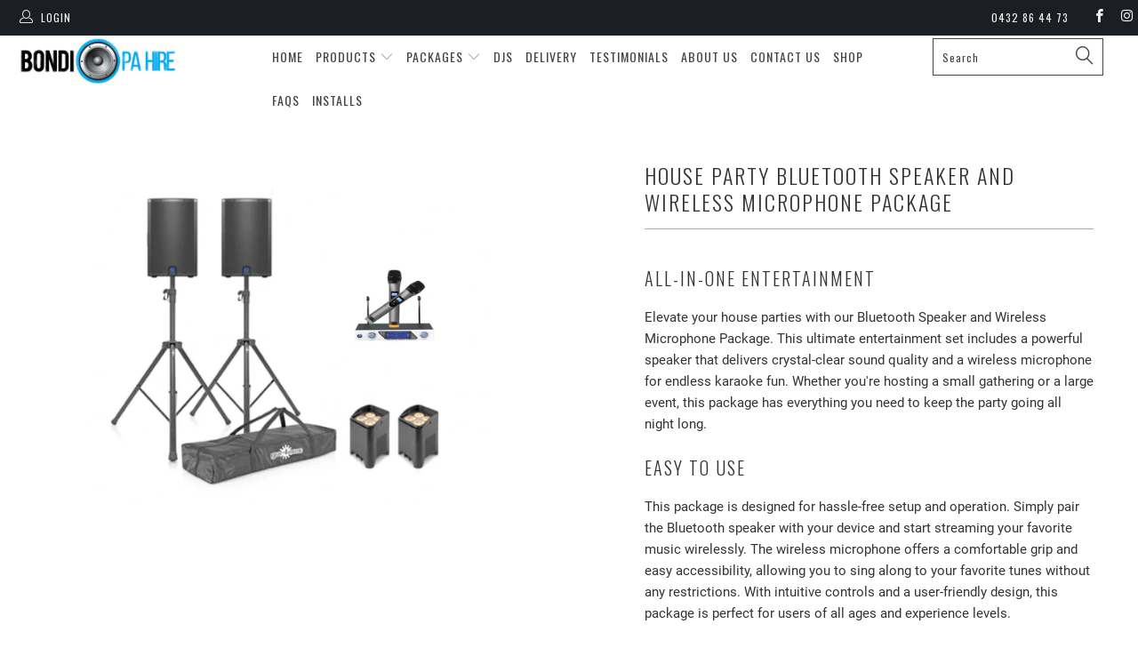

--- FILE ---
content_type: text/html; charset=utf-8
request_url: https://bondipahire.com.au/products/copy-of-ipod-party-package
body_size: 21086
content:


 <!DOCTYPE html> <!--[if lt IE 7 ]> <html class="ie ie6" lang="en"> <![endif]--> <!--[if IE 7 ]> <html class="ie ie7" lang="en"> <![endif]--> <!--[if IE 8 ]> <html class="ie ie8" lang="en"> <![endif]--> <!--[if IE 9 ]> <html class="ie ie9" lang="en"> <![endif]--> <!--[if (gte IE 10)|!(IE)]> <!--> <html lang="en"> <!-- <![endif]--> <head> <meta charset="utf-8"> <meta http-equiv="cleartype" content="on"> <meta name="robots" content="index,follow"> <!-- Custom Fonts --> <link href="//fonts.googleapis.com/css?family=.|Oswald:light,normal,bold|Oswald:light,normal,bold|Oswald:light,normal,bold|Roboto:light,normal,bold|Roboto:light,normal,bold" rel="stylesheet" type="text/css" /> <!-- Stylesheets for Turbo 2.0.10 --> <link href="//bondipahire.com.au/cdn/shop/t/8/assets/styles.scss.css?v=11555427936749133741761434977" rel="stylesheet" type="text/css" media="all" /> <script>
      /*! lazysizes - v3.0.0-rc4 */
      !function(a,b){var c=b(a,a.document);a.lazySizes=c,"object"==typeof module&&module.exports&&(module.exports=c)}(window,function(a,b){"use strict";if(b.getElementsByClassName){var c,d=b.documentElement,e=a.Date,f=a.HTMLPictureElement,g="addEventListener",h="getAttribute",i=a[g],j=a.setTimeout,k=a.requestAnimationFrame||j,l=a.requestIdleCallback,m=/^picture$/i,n=["load","error","lazyincluded","_lazyloaded"],o={},p=Array.prototype.forEach,q=function(a,b){return o[b]||(o[b]=new RegExp("(\\s|^)"+b+"(\\s|$)")),o[b].test(a[h]("class")||"")&&o[b]},r=function(a,b){q(a,b)||a.setAttribute("class",(a[h]("class")||"").trim()+" "+b)},s=function(a,b){var c;(c=q(a,b))&&a.setAttribute("class",(a[h]("class")||"").replace(c," "))},t=function(a,b,c){var d=c?g:"removeEventListener";c&&t(a,b),n.forEach(function(c){a[d](c,b)})},u=function(a,c,d,e,f){var g=b.createEvent("CustomEvent");return g.initCustomEvent(c,!e,!f,d||{}),a.dispatchEvent(g),g},v=function(b,d){var e;!f&&(e=a.picturefill||c.pf)?e({reevaluate:!0,elements:[b]}):d&&d.src&&(b.src=d.src)},w=function(a,b){return(getComputedStyle(a,null)||{})[b]},x=function(a,b,d){for(d=d||a.offsetWidth;d <c.minSize&&b&&!a._lazysizesWidth;)d=b.offsetWidth,b=b.parentNode;return d},y=function(){var a,c,d=[],e=[],f=d,g=function(){var b=f;for(f=d.length?e:d,a=!0,c=!1;b.length;)b.shift()();a=!1},h=function(d,e){a&&!e?d.apply(this,arguments):(f.push(d),c||(c=!0,(b.hidden?j:k)(g)))};return h._lsFlush=g,h}(),z=function(a,b){return b?function(){y(a)}:function(){var b=this,c=arguments;y(function(){a.apply(b,c)})}},A=function(a){var b,c=0,d=125,f=666,g=f,h=function(){b=!1,c=e.now(),a()},i=l?function(){l(h,{timeout:g}),g!==f&&(g=f)}:z(function(){j(h)},!0);return function(a){var f;(a=a===!0)&&(g=44),b||(b=!0,f=d-(e.now()-c),0>f&&(f=0),a||9>f&&l?i():j(i,f))}},B=function(a){var b,c,d=99,f=function(){b=null,a()},g=function(){var a=e.now()-c;d>a?j(g,d-a):(l||f)(f)};return function(){c=e.now(),b||(b=j(g,d))}},C=function(){var f,k,l,n,o,x,C,E,F,G,H,I,J,K,L,M=/^img$/i,N=/^iframe$/i,O="onscroll"in a&&!/glebot/.test(navigator.userAgent),P=0,Q=0,R=0,S=-1,T=function(a){R--,a&&a.target&&t(a.target,T),(!a||0>R||!a.target)&&(R=0)},U=function(a,c){var e,f=a,g="hidden"==w(b.body,"visibility")||"hidden"!=w(a,"visibility");for(F-=c,I+=c,G-=c,H+=c;g&&(f=f.offsetParent)&&f!=b.body&&f!=d;)g=(w(f,"opacity")||1)>0,g&&"visible"!=w(f,"overflow")&&(e=f.getBoundingClientRect(),g=H>e.left&&G <e.right&&I>e.top-1&&F <e.bottom+1);return g},V=function(){var a,e,g,i,j,m,n,p,q;if((o=c.loadMode)&&8>R&&(a=f.length)){e=0,S++,null==K&&("expand"in c||(c.expand=d.clientHeight>500&&d.clientWidth>500?500:370),J=c.expand,K=J*c.expFactor),K>Q&&1>R&&S>2&&o>2&&!b.hidden?(Q=K,S=0):Q=o>1&&S>1&&6>R?J:P;for(;a>e;e++)if(f[e]&&!f[e]._lazyRace)if(O)if((p=f[e][h]("data-expand"))&&(m=1*p)||(m=Q),q!==m&&(C=innerWidth+m*L,E=innerHeight+m,n=-1*m,q=m),g=f[e].getBoundingClientRect(),(I=g.bottom)>=n&&(F=g.top) <=E&&(H=g.right)>=n*L&&(G=g.left) <=C&&(I||H||G||F)&&(l&&3>R&&!p&&(3>o||4>S)||U(f[e],m))){if(ba(f[e]),j=!0,R>9)break}else!j&&l&&!i&&4>R&&4>S&&o>2&&(k[0]||c.preloadAfterLoad)&&(k[0]||!p&&(I||H||G||F||"auto"!=f[e][h](c.sizesAttr)))&&(i=k[0]||f[e]);else ba(f[e]);i&&!j&&ba(i)}},W=A(V),X=function(a){r(a.target,c.loadedClass),s(a.target,c.loadingClass),t(a.target,Z)},Y=z(X),Z=function(a){Y({target:a.target})},$=function(a,b){try{a.contentWindow.location.replace(b)}catch(c){a.src=b}},_=function(a){var b,d,e=a[h](c.srcsetAttr);(b=c.customMedia[a[h]("data-media")||a[h]("media")])&&a.setAttribute("media",b),e&&a.setAttribute("srcset",e),b&&(d=a.parentNode,d.insertBefore(a.cloneNode(),a),d.removeChild(a))},aa=z(function(a,b,d,e,f){var g,i,k,l,o,q;(o=u(a,"lazybeforeunveil",b)).defaultPrevented||(e&&(d?r(a,c.autosizesClass):a.setAttribute("sizes",e)),i=a[h](c.srcsetAttr),g=a[h](c.srcAttr),f&&(k=a.parentNode,l=k&&m.test(k.nodeName||"")),q=b.firesLoad||"src"in a&&(i||g||l),o={target:a},q&&(t(a,T,!0),clearTimeout(n),n=j(T,2500),r(a,c.loadingClass),t(a,Z,!0)),l&&p.call(k.getElementsByTagName("source"),_),i?a.setAttribute("srcset",i):g&&!l&&(N.test(a.nodeName)?$(a,g):a.src=g),(i||l)&&v(a,{src:g})),a._lazyRace&&delete a._lazyRace,s(a,c.lazyClass),y(function(){(!q||a.complete&&a.naturalWidth>1)&&(q?T(o):R--,X(o))},!0)}),ba=function(a){var b,d=M.test(a.nodeName),e=d&&(a[h](c.sizesAttr)||a[h]("sizes")),f="auto"==e;(!f&&l||!d||!a.src&&!a.srcset||a.complete||q(a,c.errorClass))&&(b=u(a,"lazyunveilread").detail,f&&D.updateElem(a,!0,a.offsetWidth),a._lazyRace=!0,R++,aa(a,b,f,e,d))},ca=function(){if(!l){if(e.now()-x <999)return void j(ca,999);var a=B(function(){c.loadMode=3,W()});l=!0,c.loadMode=3,W(),i("scroll",function(){3==c.loadMode&&(c.loadMode=2),a()},!0)}};return{_:function(){x=e.now(),f=b.getElementsByClassName(c.lazyClass),k=b.getElementsByClassName(c.lazyClass+" "+c.preloadClass),L=c.hFac,i("scroll",W,!0),i("resize",W,!0),a.MutationObserver?new MutationObserver(W).observe(d,{childList:!0,subtree:!0,attributes:!0}):(d[g]("DOMNodeInserted",W,!0),d[g]("DOMAttrModified",W,!0),setInterval(W,999)),i("hashchange",W,!0),["focus","mouseover","click","load","transitionend","animationend","webkitAnimationEnd"].forEach(function(a){b[g](a,W,!0)}),/d$|^c/.test(b.readyState)?ca():(i("load",ca),b[g]("DOMContentLoaded",W),j(ca,2e4)),f.length?(V(),y._lsFlush()):W()},checkElems:W,unveil:ba}}(),D=function(){var a,d=z(function(a,b,c,d){var e,f,g;if(a._lazysizesWidth=d,d+="px",a.setAttribute("sizes",d),m.test(b.nodeName||""))for(e=b.getElementsByTagName("source"),f=0,g=e.length;g>f;f++)e[f].setAttribute("sizes",d);c.detail.dataAttr||v(a,c.detail)}),e=function(a,b,c){var e,f=a.parentNode;f&&(c=x(a,f,c),e=u(a,"lazybeforesizes",{width:c,dataAttr:!!b}),e.defaultPrevented||(c=e.detail.width,c&&c!==a._lazysizesWidth&&d(a,f,e,c)))},f=function(){var b,c=a.length;if(c)for(b=0;c>b;b++)e(a[b])},g=B(f);return{_:function(){a=b.getElementsByClassName(c.autosizesClass),i("resize",g)},checkElems:g,updateElem:e}}(),E=function(){E.i||(E.i=!0,D._(),C._())};return function(){var b,d={lazyClass:"lazyload",loadedClass:"lazyloaded",loadingClass:"lazyloading",preloadClass:"lazypreload",errorClass:"lazyerror",autosizesClass:"lazyautosizes",srcAttr:"data-src",srcsetAttr:"data-srcset",sizesAttr:"data-sizes",minSize:40,customMedia:{},init:!0,expFactor:1.5,hFac:.8,loadMode:2};c=a.lazySizesConfig||a.lazysizesConfig||{};for(b in d)b in c||(c[b]=d[b]);a.lazySizesConfig=c,j(function(){c.init&&E()})}(),{cfg:c,autoSizer:D,loader:C,init:E,uP:v,aC:r,rC:s,hC:q,fire:u,gW:x,rAF:y}}});</script> <title>Bluetooth Speaker &amp; Wireless Microphone Package - Bondi PA Hire | Speakers, Audio Visual, Party Packages</title> <meta name="description" content="Enhance your house party experience with this Bluetooth speaker and wireless microphone package - the ultimate entertainment combo!" /> <meta name="author" content="Bondi PA Hire | Speakers, Audio Visual, Party Packages"> <meta property="og:url" content="https://bondipahire.com.au/products/copy-of-ipod-party-package"> <meta property="og:site_name" content="Bondi PA Hire | Speakers, Audio Visual, Party Packages"> <meta property="og:type" content="product"> <meta property="og:title" content="House Party Bluetooth Speaker and Wireless Microphone Package"> <meta property="og:image" content="http://bondipahire.com.au/cdn/shop/products/ScreenShot2021-05-19at7.51.14am_600x.png?v=1758194579"> <meta property="og:image:secure_url" content="https://bondipahire.com.au/cdn/shop/products/ScreenShot2021-05-19at7.51.14am_600x.png?v=1758194579"> <meta property="og:price:amount" content="0.00"> <meta property="og:price:currency" content="AUD"> <meta property="og:description" content="Enhance your house party experience with this Bluetooth speaker and wireless microphone package - the ultimate entertainment combo!"> <meta name="twitter:card" content="summary"> <meta name="twitter:title" content="House Party Bluetooth Speaker and Wireless Microphone Package"> <meta name="twitter:description" content="Enhance your house party experience with this Bluetooth speaker and wireless microphone package - the ultimate entertainment combo!"> <meta name="twitter:image" content="https://bondipahire.com.au/cdn/shop/products/ScreenShot2021-05-19at7.51.14am_medium.png?v=1758194579"> <meta name="twitter:image:width" content="240"> <meta name="twitter:image:height" content="240"> <!-- Mobile Specific Metas --> <meta name="HandheldFriendly" content="True"> <meta name="MobileOptimized" content="320"> <meta name="viewport" content="width=device-width,initial-scale=1"> <meta name="theme-color" content="#ffffff"> <link rel="shortcut icon" type="image/x-icon" href="//bondipahire.com.au/cdn/shop/files/Screen_Shot_2018-11-22_at_8.11.53_am_small.png?v=1613680813"> <link rel="canonical" href="https://bondipahire.com.au/products/copy-of-ipod-party-package" /> <script>window.performance && window.performance.mark && window.performance.mark('shopify.content_for_header.start');</script> <meta id="shopify-digital-wallet" name="shopify-digital-wallet" content="/30327896/digital_wallets/dialog"> <meta name="shopify-checkout-api-token" content="574fac4c3b2ec3a4783c769c9f88c2be"> <link rel="alternate" type="application/json+oembed" href="https://bondipahire.com.au/products/copy-of-ipod-party-package.oembed"> <script async="async" src="/checkouts/internal/preloads.js?locale=en-AU"></script> <link rel="preconnect" href="https://shop.app" crossorigin="anonymous"> <script async="async" src="https://shop.app/checkouts/internal/preloads.js?locale=en-AU&shop_id=30327896" crossorigin="anonymous"></script> <script id="apple-pay-shop-capabilities" type="application/json">{"shopId":30327896,"countryCode":"AU","currencyCode":"AUD","merchantCapabilities":["supports3DS"],"merchantId":"gid:\/\/shopify\/Shop\/30327896","merchantName":"Bondi PA Hire | Speakers, Audio Visual, Party Packages","requiredBillingContactFields":["postalAddress","email","phone"],"requiredShippingContactFields":["postalAddress","email","phone"],"shippingType":"shipping","supportedNetworks":["visa","masterCard","amex","jcb"],"total":{"type":"pending","label":"Bondi PA Hire | Speakers, Audio Visual, Party Packages","amount":"1.00"},"shopifyPaymentsEnabled":true,"supportsSubscriptions":true}</script> <script id="shopify-features" type="application/json">{"accessToken":"574fac4c3b2ec3a4783c769c9f88c2be","betas":["rich-media-storefront-analytics"],"domain":"bondipahire.com.au","predictiveSearch":true,"shopId":30327896,"locale":"en"}</script> <script>var Shopify = Shopify || {};
Shopify.shop = "bondi-pa-hire.myshopify.com";
Shopify.locale = "en";
Shopify.currency = {"active":"AUD","rate":"1.0"};
Shopify.country = "AU";
Shopify.theme = {"name":"Lillian Kelly Theme - April 22","id":129761575089,"schema_name":"Turbo","schema_version":"2.0.10","theme_store_id":null,"role":"main"};
Shopify.theme.handle = "null";
Shopify.theme.style = {"id":null,"handle":null};
Shopify.cdnHost = "bondipahire.com.au/cdn";
Shopify.routes = Shopify.routes || {};
Shopify.routes.root = "/";</script> <script type="module">!function(o){(o.Shopify=o.Shopify||{}).modules=!0}(window);</script> <script>!function(o){function n(){var o=[];function n(){o.push(Array.prototype.slice.apply(arguments))}return n.q=o,n}var t=o.Shopify=o.Shopify||{};t.loadFeatures=n(),t.autoloadFeatures=n()}(window);</script> <script>
  window.ShopifyPay = window.ShopifyPay || {};
  window.ShopifyPay.apiHost = "shop.app\/pay";
  window.ShopifyPay.redirectState = null;</script> <script id="shop-js-analytics" type="application/json">{"pageType":"product"}</script> <script defer="defer" async type="module" src="//bondipahire.com.au/cdn/shopifycloud/shop-js/modules/v2/client.init-shop-cart-sync_BdyHc3Nr.en.esm.js"></script> <script defer="defer" async type="module" src="//bondipahire.com.au/cdn/shopifycloud/shop-js/modules/v2/chunk.common_Daul8nwZ.esm.js"></script> <script type="module">
  await import("//bondipahire.com.au/cdn/shopifycloud/shop-js/modules/v2/client.init-shop-cart-sync_BdyHc3Nr.en.esm.js");
await import("//bondipahire.com.au/cdn/shopifycloud/shop-js/modules/v2/chunk.common_Daul8nwZ.esm.js");

  window.Shopify.SignInWithShop?.initShopCartSync?.({"fedCMEnabled":true,"windoidEnabled":true});</script> <script>
  window.Shopify = window.Shopify || {};
  if (!window.Shopify.featureAssets) window.Shopify.featureAssets = {};
  window.Shopify.featureAssets['shop-js'] = {"shop-cart-sync":["modules/v2/client.shop-cart-sync_QYOiDySF.en.esm.js","modules/v2/chunk.common_Daul8nwZ.esm.js"],"init-fed-cm":["modules/v2/client.init-fed-cm_DchLp9rc.en.esm.js","modules/v2/chunk.common_Daul8nwZ.esm.js"],"shop-button":["modules/v2/client.shop-button_OV7bAJc5.en.esm.js","modules/v2/chunk.common_Daul8nwZ.esm.js"],"init-windoid":["modules/v2/client.init-windoid_DwxFKQ8e.en.esm.js","modules/v2/chunk.common_Daul8nwZ.esm.js"],"shop-cash-offers":["modules/v2/client.shop-cash-offers_DWtL6Bq3.en.esm.js","modules/v2/chunk.common_Daul8nwZ.esm.js","modules/v2/chunk.modal_CQq8HTM6.esm.js"],"shop-toast-manager":["modules/v2/client.shop-toast-manager_CX9r1SjA.en.esm.js","modules/v2/chunk.common_Daul8nwZ.esm.js"],"init-shop-email-lookup-coordinator":["modules/v2/client.init-shop-email-lookup-coordinator_UhKnw74l.en.esm.js","modules/v2/chunk.common_Daul8nwZ.esm.js"],"pay-button":["modules/v2/client.pay-button_DzxNnLDY.en.esm.js","modules/v2/chunk.common_Daul8nwZ.esm.js"],"avatar":["modules/v2/client.avatar_BTnouDA3.en.esm.js"],"init-shop-cart-sync":["modules/v2/client.init-shop-cart-sync_BdyHc3Nr.en.esm.js","modules/v2/chunk.common_Daul8nwZ.esm.js"],"shop-login-button":["modules/v2/client.shop-login-button_D8B466_1.en.esm.js","modules/v2/chunk.common_Daul8nwZ.esm.js","modules/v2/chunk.modal_CQq8HTM6.esm.js"],"init-customer-accounts-sign-up":["modules/v2/client.init-customer-accounts-sign-up_C8fpPm4i.en.esm.js","modules/v2/client.shop-login-button_D8B466_1.en.esm.js","modules/v2/chunk.common_Daul8nwZ.esm.js","modules/v2/chunk.modal_CQq8HTM6.esm.js"],"init-shop-for-new-customer-accounts":["modules/v2/client.init-shop-for-new-customer-accounts_CVTO0Ztu.en.esm.js","modules/v2/client.shop-login-button_D8B466_1.en.esm.js","modules/v2/chunk.common_Daul8nwZ.esm.js","modules/v2/chunk.modal_CQq8HTM6.esm.js"],"init-customer-accounts":["modules/v2/client.init-customer-accounts_dRgKMfrE.en.esm.js","modules/v2/client.shop-login-button_D8B466_1.en.esm.js","modules/v2/chunk.common_Daul8nwZ.esm.js","modules/v2/chunk.modal_CQq8HTM6.esm.js"],"shop-follow-button":["modules/v2/client.shop-follow-button_CkZpjEct.en.esm.js","modules/v2/chunk.common_Daul8nwZ.esm.js","modules/v2/chunk.modal_CQq8HTM6.esm.js"],"lead-capture":["modules/v2/client.lead-capture_BntHBhfp.en.esm.js","modules/v2/chunk.common_Daul8nwZ.esm.js","modules/v2/chunk.modal_CQq8HTM6.esm.js"],"checkout-modal":["modules/v2/client.checkout-modal_CfxcYbTm.en.esm.js","modules/v2/chunk.common_Daul8nwZ.esm.js","modules/v2/chunk.modal_CQq8HTM6.esm.js"],"shop-login":["modules/v2/client.shop-login_Da4GZ2H6.en.esm.js","modules/v2/chunk.common_Daul8nwZ.esm.js","modules/v2/chunk.modal_CQq8HTM6.esm.js"],"payment-terms":["modules/v2/client.payment-terms_MV4M3zvL.en.esm.js","modules/v2/chunk.common_Daul8nwZ.esm.js","modules/v2/chunk.modal_CQq8HTM6.esm.js"]};</script> <script id="__st">var __st={"a":30327896,"offset":39600,"reqid":"d258fdb7-9940-4652-99a5-303f53a40b20-1769021938","pageurl":"bondipahire.com.au\/products\/copy-of-ipod-party-package","u":"bbcba64c8da7","p":"product","rtyp":"product","rid":1840954376238};</script> <script>window.ShopifyPaypalV4VisibilityTracking = true;</script> <script id="captcha-bootstrap">!function(){'use strict';const t='contact',e='account',n='new_comment',o=[[t,t],['blogs',n],['comments',n],[t,'customer']],c=[[e,'customer_login'],[e,'guest_login'],[e,'recover_customer_password'],[e,'create_customer']],r=t=>t.map((([t,e])=>`form[action*='/${t}']:not([data-nocaptcha='true']) input[name='form_type'][value='${e}']`)).join(','),a=t=>()=>t?[...document.querySelectorAll(t)].map((t=>t.form)):[];function s(){const t=[...o],e=r(t);return a(e)}const i='password',u='form_key',d=['recaptcha-v3-token','g-recaptcha-response','h-captcha-response',i],f=()=>{try{return window.sessionStorage}catch{return}},m='__shopify_v',_=t=>t.elements[u];function p(t,e,n=!1){try{const o=window.sessionStorage,c=JSON.parse(o.getItem(e)),{data:r}=function(t){const{data:e,action:n}=t;return t[m]||n?{data:e,action:n}:{data:t,action:n}}(c);for(const[e,n]of Object.entries(r))t.elements[e]&&(t.elements[e].value=n);n&&o.removeItem(e)}catch(o){console.error('form repopulation failed',{error:o})}}const l='form_type',E='cptcha';function T(t){t.dataset[E]=!0}const w=window,h=w.document,L='Shopify',v='ce_forms',y='captcha';let A=!1;((t,e)=>{const n=(g='f06e6c50-85a8-45c8-87d0-21a2b65856fe',I='https://cdn.shopify.com/shopifycloud/storefront-forms-hcaptcha/ce_storefront_forms_captcha_hcaptcha.v1.5.2.iife.js',D={infoText:'Protected by hCaptcha',privacyText:'Privacy',termsText:'Terms'},(t,e,n)=>{const o=w[L][v],c=o.bindForm;if(c)return c(t,g,e,D).then(n);var r;o.q.push([[t,g,e,D],n]),r=I,A||(h.body.append(Object.assign(h.createElement('script'),{id:'captcha-provider',async:!0,src:r})),A=!0)});var g,I,D;w[L]=w[L]||{},w[L][v]=w[L][v]||{},w[L][v].q=[],w[L][y]=w[L][y]||{},w[L][y].protect=function(t,e){n(t,void 0,e),T(t)},Object.freeze(w[L][y]),function(t,e,n,w,h,L){const[v,y,A,g]=function(t,e,n){const i=e?o:[],u=t?c:[],d=[...i,...u],f=r(d),m=r(i),_=r(d.filter((([t,e])=>n.includes(e))));return[a(f),a(m),a(_),s()]}(w,h,L),I=t=>{const e=t.target;return e instanceof HTMLFormElement?e:e&&e.form},D=t=>v().includes(t);t.addEventListener('submit',(t=>{const e=I(t);if(!e)return;const n=D(e)&&!e.dataset.hcaptchaBound&&!e.dataset.recaptchaBound,o=_(e),c=g().includes(e)&&(!o||!o.value);(n||c)&&t.preventDefault(),c&&!n&&(function(t){try{if(!f())return;!function(t){const e=f();if(!e)return;const n=_(t);if(!n)return;const o=n.value;o&&e.removeItem(o)}(t);const e=Array.from(Array(32),(()=>Math.random().toString(36)[2])).join('');!function(t,e){_(t)||t.append(Object.assign(document.createElement('input'),{type:'hidden',name:u})),t.elements[u].value=e}(t,e),function(t,e){const n=f();if(!n)return;const o=[...t.querySelectorAll(`input[type='${i}']`)].map((({name:t})=>t)),c=[...d,...o],r={};for(const[a,s]of new FormData(t).entries())c.includes(a)||(r[a]=s);n.setItem(e,JSON.stringify({[m]:1,action:t.action,data:r}))}(t,e)}catch(e){console.error('failed to persist form',e)}}(e),e.submit())}));const S=(t,e)=>{t&&!t.dataset[E]&&(n(t,e.some((e=>e===t))),T(t))};for(const o of['focusin','change'])t.addEventListener(o,(t=>{const e=I(t);D(e)&&S(e,y())}));const B=e.get('form_key'),M=e.get(l),P=B&&M;t.addEventListener('DOMContentLoaded',(()=>{const t=y();if(P)for(const e of t)e.elements[l].value===M&&p(e,B);[...new Set([...A(),...v().filter((t=>'true'===t.dataset.shopifyCaptcha))])].forEach((e=>S(e,t)))}))}(h,new URLSearchParams(w.location.search),n,t,e,['guest_login'])})(!0,!0)}();</script> <script integrity="sha256-4kQ18oKyAcykRKYeNunJcIwy7WH5gtpwJnB7kiuLZ1E=" data-source-attribution="shopify.loadfeatures" defer="defer" src="//bondipahire.com.au/cdn/shopifycloud/storefront/assets/storefront/load_feature-a0a9edcb.js" crossorigin="anonymous"></script> <script crossorigin="anonymous" defer="defer" src="//bondipahire.com.au/cdn/shopifycloud/storefront/assets/shopify_pay/storefront-65b4c6d7.js?v=20250812"></script> <script data-source-attribution="shopify.dynamic_checkout.dynamic.init">var Shopify=Shopify||{};Shopify.PaymentButton=Shopify.PaymentButton||{isStorefrontPortableWallets:!0,init:function(){window.Shopify.PaymentButton.init=function(){};var t=document.createElement("script");t.src="https://bondipahire.com.au/cdn/shopifycloud/portable-wallets/latest/portable-wallets.en.js",t.type="module",document.head.appendChild(t)}};</script> <script data-source-attribution="shopify.dynamic_checkout.buyer_consent">
  function portableWalletsHideBuyerConsent(e){var t=document.getElementById("shopify-buyer-consent"),n=document.getElementById("shopify-subscription-policy-button");t&&n&&(t.classList.add("hidden"),t.setAttribute("aria-hidden","true"),n.removeEventListener("click",e))}function portableWalletsShowBuyerConsent(e){var t=document.getElementById("shopify-buyer-consent"),n=document.getElementById("shopify-subscription-policy-button");t&&n&&(t.classList.remove("hidden"),t.removeAttribute("aria-hidden"),n.addEventListener("click",e))}window.Shopify?.PaymentButton&&(window.Shopify.PaymentButton.hideBuyerConsent=portableWalletsHideBuyerConsent,window.Shopify.PaymentButton.showBuyerConsent=portableWalletsShowBuyerConsent);</script> <script data-source-attribution="shopify.dynamic_checkout.cart.bootstrap">document.addEventListener("DOMContentLoaded",(function(){function t(){return document.querySelector("shopify-accelerated-checkout-cart, shopify-accelerated-checkout")}if(t())Shopify.PaymentButton.init();else{new MutationObserver((function(e,n){t()&&(Shopify.PaymentButton.init(),n.disconnect())})).observe(document.body,{childList:!0,subtree:!0})}}));</script> <link id="shopify-accelerated-checkout-styles" rel="stylesheet" media="screen" href="https://bondipahire.com.au/cdn/shopifycloud/portable-wallets/latest/accelerated-checkout-backwards-compat.css" crossorigin="anonymous">
<style id="shopify-accelerated-checkout-cart">
        #shopify-buyer-consent {
  margin-top: 1em;
  display: inline-block;
  width: 100%;
}

#shopify-buyer-consent.hidden {
  display: none;
}

#shopify-subscription-policy-button {
  background: none;
  border: none;
  padding: 0;
  text-decoration: underline;
  font-size: inherit;
  cursor: pointer;
}

#shopify-subscription-policy-button::before {
  box-shadow: none;
}

      </style>

 <script>window.performance && window.performance.mark && window.performance.mark('shopify.content_for_header.end');</script> <link href="//code.jquery.com/ui/1.9.2/themes/base/jquery-ui.css" rel="stylesheet" type="text/css" media="all" /> <script src="//ajax.googleapis.com/ajax/libs/jqueryui/1.9.2/jquery-ui.min.js" type="text/javascript" defer="defer"></script> <script>
      var booqableOptions = { company: '03018cf2-6bb8-45d9-af3a-487e14bf06f4' };</script> <script src="https://d4lmxg2kcswpo.cloudfront.net/assets/store/booqable_v2.js"></script><!-- BEGIN app block: shopify://apps/tinyseo/blocks/breadcrumbs-json-ld-embed/0605268f-f7c4-4e95-b560-e43df7d59ae4 --><script type="application/ld+json" id="tinyimg-breadcrumbs-json-ld">
      {
        "@context": "https://schema.org",
        "@type": "BreadcrumbList",
        "itemListElement": [
          {
            "@type": "ListItem",
            "position": 1,
            "item": {
              "@id": "https://bondipahire.com.au",
          "name": "Home"
        }
      }
      
        
        
      ,{
        "@type": "ListItem",
        "position": 2,
        "item": {
          "@id": "https://bondipahire.com.au/products/copy-of-ipod-party-package",
          "name": "House Party Bluetooth Speaker and Wireless Microphone Package"
        }
      }
      
      ]
    }
  </script>
<!-- END app block --><!-- BEGIN app block: shopify://apps/tinyseo/blocks/product-json-ld-embed/0605268f-f7c4-4e95-b560-e43df7d59ae4 --><script type="application/ld+json" id="tinyimg-product-json-ld">{
  "@context": "https://schema.org/",
  "@type": "Product",
  "@id": "https://bondipahire.com.au/products/copy-of-ipod-party-package",

  "category": "Speakers",
  
"offers" : [
  {
  "@type" : "Offer" ,
  "mpn": 40680673935537,

  "sku": "40680673935537",
  "priceCurrency" : "AUD" ,
  "price": "0.0",
  "priceValidUntil": "2026-04-22",
  
  
  "availability" : "http://schema.org/InStock",
  
  "itemCondition": "http://schema.org/NewCondition",
  

  "url" : "https://bondipahire.com.au/products/copy-of-ipod-party-package?variant=40680673935537",
  

  
  
  "hasMerchantReturnPolicy": {
    "@type": "MerchantReturnPolicy",
    "returnPolicyCategory": "https://schema.org/MerchantReturnFiniteReturnWindow",
    
    "url" : "https://bondipahire.com.au/policies/refund-policy",
    
    
    
"applicableCountry": [
      
      "AU"
    ],
    
"returnMethod": [
      
      "https://schema.org/ReturnInStore"
    ],
    
    "merchantReturnDays": "1",
    

    "returnFees": "https://schema.org/ReturnShippingFees",
    
    "returnShippingFeesAmount": {
      "@type": "MonetaryAmount",
      "value": "75",
      "currency": "AUD"
    },
    
    
    "restockingFee": {
      "@type": "MonetaryAmount",
      "value": "0",
      "currency": "AUD"
    },
    
    "refundType": "https://schema.org/FullRefund"
  
  },
  
  
  
  "shippingDetails": [
    
    {
      "@type": "OfferShippingDetails",
      "shippingDestination": {
         "@type": "DefinedRegion",
         "addressCountry": "AU"
      },
      
      "shippingRate": {
        "@type": "MonetaryAmount",
        "minValue": 0,
        "maxValue": 150,
        "currency": "AUD"
      },
      
      "deliveryTime": {
        "@type": "ShippingDeliveryTime",
        "handlingTime": {
          "@type": "QuantitativeValue",
          "minValue": 1,
          "maxValue": 2,
          "unitCode": "DAY"
        },
        "transitTime": {
          "@type": "QuantitativeValue",
          "minValue": 5,
          "maxValue": 15,
          "unitCode": "DAY"
        }
      }
    }
    
    
  ],
  
  "seller" : {
  "@type" : "Organization",
  "name" : "Bondi PA Hire | Speakers, Audio Visual, Party Packages"
  }
  }
  ],
  "name": "House Party Bluetooth Speaker and Wireless Microphone Package","image": "https://bondipahire.com.au/cdn/shop/products/ScreenShot2021-05-19at7.51.14am.png?v=1758194579",








  
  
  
  




  
  
  
  
  
  


  
  
  
  
"description": "All-in-One Entertainment Elevate your house parties with our Bluetooth Speaker and Wireless Microphone Package. This ultimate entertainment set includes a powerful speaker that delivers crystal-clear sound quality and a wireless microphone for endless karaoke fun. Whether you\u0026#39;re hosting a small gathering or a large event, this package has everything you need to keep the party going all night long. Easy to Use This package is designed for hassle-free setup and operation. Simply pair the Bluetooth speaker with your device and start streaming your favorite music wirelessly. The wireless microphone offers a comfortable grip and easy accessibility, allowing you to sing along to your favorite tunes without any restrictions. With intuitive controls and a user-friendly design, this package is perfect for users of all ages and experience levels. Long-Lasting Performance Our Bluetooth Speaker and Wireless Microphone Package is built to last, featuring durable materials and reliable components that ensure long-lasting performance. The speakers are loud, crisp and clear, while the wireless microphone offers a stable connection and clear audio transmission. With this package, you can enjoy endless entertainment without worrying about technical issues or interruptions.    Add a Wired Microphone:   Add a Wireless Microphone:   Add a Party Light:  Add a Smoke Machine:   Add an 12\u0026quot; Subwoofer:   Add an 18\u0026quot; Subwoofer: ",
  "manufacturer": "Bondi PA Hire",
  "material": "",
  "url": "https://bondipahire.com.au/products/copy-of-ipod-party-package",
    
  "additionalProperty":
  [
  
    
    
    ],
    
    "brand": {
      "@type": "Brand",
      "name": "Bondi PA Hire"
    }
 }
</script>
<!-- END app block --><link href="https://monorail-edge.shopifysvc.com" rel="dns-prefetch">
<script>(function(){if ("sendBeacon" in navigator && "performance" in window) {try {var session_token_from_headers = performance.getEntriesByType('navigation')[0].serverTiming.find(x => x.name == '_s').description;} catch {var session_token_from_headers = undefined;}var session_cookie_matches = document.cookie.match(/_shopify_s=([^;]*)/);var session_token_from_cookie = session_cookie_matches && session_cookie_matches.length === 2 ? session_cookie_matches[1] : "";var session_token = session_token_from_headers || session_token_from_cookie || "";function handle_abandonment_event(e) {var entries = performance.getEntries().filter(function(entry) {return /monorail-edge.shopifysvc.com/.test(entry.name);});if (!window.abandonment_tracked && entries.length === 0) {window.abandonment_tracked = true;var currentMs = Date.now();var navigation_start = performance.timing.navigationStart;var payload = {shop_id: 30327896,url: window.location.href,navigation_start,duration: currentMs - navigation_start,session_token,page_type: "product"};window.navigator.sendBeacon("https://monorail-edge.shopifysvc.com/v1/produce", JSON.stringify({schema_id: "online_store_buyer_site_abandonment/1.1",payload: payload,metadata: {event_created_at_ms: currentMs,event_sent_at_ms: currentMs}}));}}window.addEventListener('pagehide', handle_abandonment_event);}}());</script>
<script id="web-pixels-manager-setup">(function e(e,d,r,n,o){if(void 0===o&&(o={}),!Boolean(null===(a=null===(i=window.Shopify)||void 0===i?void 0:i.analytics)||void 0===a?void 0:a.replayQueue)){var i,a;window.Shopify=window.Shopify||{};var t=window.Shopify;t.analytics=t.analytics||{};var s=t.analytics;s.replayQueue=[],s.publish=function(e,d,r){return s.replayQueue.push([e,d,r]),!0};try{self.performance.mark("wpm:start")}catch(e){}var l=function(){var e={modern:/Edge?\/(1{2}[4-9]|1[2-9]\d|[2-9]\d{2}|\d{4,})\.\d+(\.\d+|)|Firefox\/(1{2}[4-9]|1[2-9]\d|[2-9]\d{2}|\d{4,})\.\d+(\.\d+|)|Chrom(ium|e)\/(9{2}|\d{3,})\.\d+(\.\d+|)|(Maci|X1{2}).+ Version\/(15\.\d+|(1[6-9]|[2-9]\d|\d{3,})\.\d+)([,.]\d+|)( \(\w+\)|)( Mobile\/\w+|) Safari\/|Chrome.+OPR\/(9{2}|\d{3,})\.\d+\.\d+|(CPU[ +]OS|iPhone[ +]OS|CPU[ +]iPhone|CPU IPhone OS|CPU iPad OS)[ +]+(15[._]\d+|(1[6-9]|[2-9]\d|\d{3,})[._]\d+)([._]\d+|)|Android:?[ /-](13[3-9]|1[4-9]\d|[2-9]\d{2}|\d{4,})(\.\d+|)(\.\d+|)|Android.+Firefox\/(13[5-9]|1[4-9]\d|[2-9]\d{2}|\d{4,})\.\d+(\.\d+|)|Android.+Chrom(ium|e)\/(13[3-9]|1[4-9]\d|[2-9]\d{2}|\d{4,})\.\d+(\.\d+|)|SamsungBrowser\/([2-9]\d|\d{3,})\.\d+/,legacy:/Edge?\/(1[6-9]|[2-9]\d|\d{3,})\.\d+(\.\d+|)|Firefox\/(5[4-9]|[6-9]\d|\d{3,})\.\d+(\.\d+|)|Chrom(ium|e)\/(5[1-9]|[6-9]\d|\d{3,})\.\d+(\.\d+|)([\d.]+$|.*Safari\/(?![\d.]+ Edge\/[\d.]+$))|(Maci|X1{2}).+ Version\/(10\.\d+|(1[1-9]|[2-9]\d|\d{3,})\.\d+)([,.]\d+|)( \(\w+\)|)( Mobile\/\w+|) Safari\/|Chrome.+OPR\/(3[89]|[4-9]\d|\d{3,})\.\d+\.\d+|(CPU[ +]OS|iPhone[ +]OS|CPU[ +]iPhone|CPU IPhone OS|CPU iPad OS)[ +]+(10[._]\d+|(1[1-9]|[2-9]\d|\d{3,})[._]\d+)([._]\d+|)|Android:?[ /-](13[3-9]|1[4-9]\d|[2-9]\d{2}|\d{4,})(\.\d+|)(\.\d+|)|Mobile Safari.+OPR\/([89]\d|\d{3,})\.\d+\.\d+|Android.+Firefox\/(13[5-9]|1[4-9]\d|[2-9]\d{2}|\d{4,})\.\d+(\.\d+|)|Android.+Chrom(ium|e)\/(13[3-9]|1[4-9]\d|[2-9]\d{2}|\d{4,})\.\d+(\.\d+|)|Android.+(UC? ?Browser|UCWEB|U3)[ /]?(15\.([5-9]|\d{2,})|(1[6-9]|[2-9]\d|\d{3,})\.\d+)\.\d+|SamsungBrowser\/(5\.\d+|([6-9]|\d{2,})\.\d+)|Android.+MQ{2}Browser\/(14(\.(9|\d{2,})|)|(1[5-9]|[2-9]\d|\d{3,})(\.\d+|))(\.\d+|)|K[Aa][Ii]OS\/(3\.\d+|([4-9]|\d{2,})\.\d+)(\.\d+|)/},d=e.modern,r=e.legacy,n=navigator.userAgent;return n.match(d)?"modern":n.match(r)?"legacy":"unknown"}(),u="modern"===l?"modern":"legacy",c=(null!=n?n:{modern:"",legacy:""})[u],f=function(e){return[e.baseUrl,"/wpm","/b",e.hashVersion,"modern"===e.buildTarget?"m":"l",".js"].join("")}({baseUrl:d,hashVersion:r,buildTarget:u}),m=function(e){var d=e.version,r=e.bundleTarget,n=e.surface,o=e.pageUrl,i=e.monorailEndpoint;return{emit:function(e){var a=e.status,t=e.errorMsg,s=(new Date).getTime(),l=JSON.stringify({metadata:{event_sent_at_ms:s},events:[{schema_id:"web_pixels_manager_load/3.1",payload:{version:d,bundle_target:r,page_url:o,status:a,surface:n,error_msg:t},metadata:{event_created_at_ms:s}}]});if(!i)return console&&console.warn&&console.warn("[Web Pixels Manager] No Monorail endpoint provided, skipping logging."),!1;try{return self.navigator.sendBeacon.bind(self.navigator)(i,l)}catch(e){}var u=new XMLHttpRequest;try{return u.open("POST",i,!0),u.setRequestHeader("Content-Type","text/plain"),u.send(l),!0}catch(e){return console&&console.warn&&console.warn("[Web Pixels Manager] Got an unhandled error while logging to Monorail."),!1}}}}({version:r,bundleTarget:l,surface:e.surface,pageUrl:self.location.href,monorailEndpoint:e.monorailEndpoint});try{o.browserTarget=l,function(e){var d=e.src,r=e.async,n=void 0===r||r,o=e.onload,i=e.onerror,a=e.sri,t=e.scriptDataAttributes,s=void 0===t?{}:t,l=document.createElement("script"),u=document.querySelector("head"),c=document.querySelector("body");if(l.async=n,l.src=d,a&&(l.integrity=a,l.crossOrigin="anonymous"),s)for(var f in s)if(Object.prototype.hasOwnProperty.call(s,f))try{l.dataset[f]=s[f]}catch(e){}if(o&&l.addEventListener("load",o),i&&l.addEventListener("error",i),u)u.appendChild(l);else{if(!c)throw new Error("Did not find a head or body element to append the script");c.appendChild(l)}}({src:f,async:!0,onload:function(){if(!function(){var e,d;return Boolean(null===(d=null===(e=window.Shopify)||void 0===e?void 0:e.analytics)||void 0===d?void 0:d.initialized)}()){var d=window.webPixelsManager.init(e)||void 0;if(d){var r=window.Shopify.analytics;r.replayQueue.forEach((function(e){var r=e[0],n=e[1],o=e[2];d.publishCustomEvent(r,n,o)})),r.replayQueue=[],r.publish=d.publishCustomEvent,r.visitor=d.visitor,r.initialized=!0}}},onerror:function(){return m.emit({status:"failed",errorMsg:"".concat(f," has failed to load")})},sri:function(e){var d=/^sha384-[A-Za-z0-9+/=]+$/;return"string"==typeof e&&d.test(e)}(c)?c:"",scriptDataAttributes:o}),m.emit({status:"loading"})}catch(e){m.emit({status:"failed",errorMsg:(null==e?void 0:e.message)||"Unknown error"})}}})({shopId: 30327896,storefrontBaseUrl: "https://bondipahire.com.au",extensionsBaseUrl: "https://extensions.shopifycdn.com/cdn/shopifycloud/web-pixels-manager",monorailEndpoint: "https://monorail-edge.shopifysvc.com/unstable/produce_batch",surface: "storefront-renderer",enabledBetaFlags: ["2dca8a86"],webPixelsConfigList: [{"id":"shopify-app-pixel","configuration":"{}","eventPayloadVersion":"v1","runtimeContext":"STRICT","scriptVersion":"0450","apiClientId":"shopify-pixel","type":"APP","privacyPurposes":["ANALYTICS","MARKETING"]},{"id":"shopify-custom-pixel","eventPayloadVersion":"v1","runtimeContext":"LAX","scriptVersion":"0450","apiClientId":"shopify-pixel","type":"CUSTOM","privacyPurposes":["ANALYTICS","MARKETING"]}],isMerchantRequest: false,initData: {"shop":{"name":"Bondi PA Hire | Speakers, Audio Visual, Party Packages","paymentSettings":{"currencyCode":"AUD"},"myshopifyDomain":"bondi-pa-hire.myshopify.com","countryCode":"AU","storefrontUrl":"https:\/\/bondipahire.com.au"},"customer":null,"cart":null,"checkout":null,"productVariants":[{"price":{"amount":0.0,"currencyCode":"AUD"},"product":{"title":"House Party Bluetooth Speaker and Wireless Microphone Package","vendor":"Bondi PA Hire","id":"1840954376238","untranslatedTitle":"House Party Bluetooth Speaker and Wireless Microphone Package","url":"\/products\/copy-of-ipod-party-package","type":"Package"},"id":"40680673935537","image":{"src":"\/\/bondipahire.com.au\/cdn\/shop\/products\/ScreenShot2021-05-19at7.51.14am.png?v=1758194579"},"sku":"","title":"Default Title","untranslatedTitle":"Default Title"}],"purchasingCompany":null},},"https://bondipahire.com.au/cdn","fcfee988w5aeb613cpc8e4bc33m6693e112",{"modern":"","legacy":""},{"shopId":"30327896","storefrontBaseUrl":"https:\/\/bondipahire.com.au","extensionBaseUrl":"https:\/\/extensions.shopifycdn.com\/cdn\/shopifycloud\/web-pixels-manager","surface":"storefront-renderer","enabledBetaFlags":"[\"2dca8a86\"]","isMerchantRequest":"false","hashVersion":"fcfee988w5aeb613cpc8e4bc33m6693e112","publish":"custom","events":"[[\"page_viewed\",{}],[\"product_viewed\",{\"productVariant\":{\"price\":{\"amount\":0.0,\"currencyCode\":\"AUD\"},\"product\":{\"title\":\"House Party Bluetooth Speaker and Wireless Microphone Package\",\"vendor\":\"Bondi PA Hire\",\"id\":\"1840954376238\",\"untranslatedTitle\":\"House Party Bluetooth Speaker and Wireless Microphone Package\",\"url\":\"\/products\/copy-of-ipod-party-package\",\"type\":\"Package\"},\"id\":\"40680673935537\",\"image\":{\"src\":\"\/\/bondipahire.com.au\/cdn\/shop\/products\/ScreenShot2021-05-19at7.51.14am.png?v=1758194579\"},\"sku\":\"\",\"title\":\"Default Title\",\"untranslatedTitle\":\"Default Title\"}}]]"});</script><script>
  window.ShopifyAnalytics = window.ShopifyAnalytics || {};
  window.ShopifyAnalytics.meta = window.ShopifyAnalytics.meta || {};
  window.ShopifyAnalytics.meta.currency = 'AUD';
  var meta = {"product":{"id":1840954376238,"gid":"gid:\/\/shopify\/Product\/1840954376238","vendor":"Bondi PA Hire","type":"Package","handle":"copy-of-ipod-party-package","variants":[{"id":40680673935537,"price":0,"name":"House Party Bluetooth Speaker and Wireless Microphone Package","public_title":null,"sku":""}],"remote":false},"page":{"pageType":"product","resourceType":"product","resourceId":1840954376238,"requestId":"d258fdb7-9940-4652-99a5-303f53a40b20-1769021938"}};
  for (var attr in meta) {
    window.ShopifyAnalytics.meta[attr] = meta[attr];
  }
</script>
<script class="analytics">
  (function () {
    var customDocumentWrite = function(content) {
      var jquery = null;

      if (window.jQuery) {
        jquery = window.jQuery;
      } else if (window.Checkout && window.Checkout.$) {
        jquery = window.Checkout.$;
      }

      if (jquery) {
        jquery('body').append(content);
      }
    };

    var hasLoggedConversion = function(token) {
      if (token) {
        return document.cookie.indexOf('loggedConversion=' + token) !== -1;
      }
      return false;
    }

    var setCookieIfConversion = function(token) {
      if (token) {
        var twoMonthsFromNow = new Date(Date.now());
        twoMonthsFromNow.setMonth(twoMonthsFromNow.getMonth() + 2);

        document.cookie = 'loggedConversion=' + token + '; expires=' + twoMonthsFromNow;
      }
    }

    var trekkie = window.ShopifyAnalytics.lib = window.trekkie = window.trekkie || [];
    if (trekkie.integrations) {
      return;
    }
    trekkie.methods = [
      'identify',
      'page',
      'ready',
      'track',
      'trackForm',
      'trackLink'
    ];
    trekkie.factory = function(method) {
      return function() {
        var args = Array.prototype.slice.call(arguments);
        args.unshift(method);
        trekkie.push(args);
        return trekkie;
      };
    };
    for (var i = 0; i < trekkie.methods.length; i++) {
      var key = trekkie.methods[i];
      trekkie[key] = trekkie.factory(key);
    }
    trekkie.load = function(config) {
      trekkie.config = config || {};
      trekkie.config.initialDocumentCookie = document.cookie;
      var first = document.getElementsByTagName('script')[0];
      var script = document.createElement('script');
      script.type = 'text/javascript';
      script.onerror = function(e) {
        var scriptFallback = document.createElement('script');
        scriptFallback.type = 'text/javascript';
        scriptFallback.onerror = function(error) {
                var Monorail = {
      produce: function produce(monorailDomain, schemaId, payload) {
        var currentMs = new Date().getTime();
        var event = {
          schema_id: schemaId,
          payload: payload,
          metadata: {
            event_created_at_ms: currentMs,
            event_sent_at_ms: currentMs
          }
        };
        return Monorail.sendRequest("https://" + monorailDomain + "/v1/produce", JSON.stringify(event));
      },
      sendRequest: function sendRequest(endpointUrl, payload) {
        // Try the sendBeacon API
        if (window && window.navigator && typeof window.navigator.sendBeacon === 'function' && typeof window.Blob === 'function' && !Monorail.isIos12()) {
          var blobData = new window.Blob([payload], {
            type: 'text/plain'
          });

          if (window.navigator.sendBeacon(endpointUrl, blobData)) {
            return true;
          } // sendBeacon was not successful

        } // XHR beacon

        var xhr = new XMLHttpRequest();

        try {
          xhr.open('POST', endpointUrl);
          xhr.setRequestHeader('Content-Type', 'text/plain');
          xhr.send(payload);
        } catch (e) {
          console.log(e);
        }

        return false;
      },
      isIos12: function isIos12() {
        return window.navigator.userAgent.lastIndexOf('iPhone; CPU iPhone OS 12_') !== -1 || window.navigator.userAgent.lastIndexOf('iPad; CPU OS 12_') !== -1;
      }
    };
    Monorail.produce('monorail-edge.shopifysvc.com',
      'trekkie_storefront_load_errors/1.1',
      {shop_id: 30327896,
      theme_id: 129761575089,
      app_name: "storefront",
      context_url: window.location.href,
      source_url: "//bondipahire.com.au/cdn/s/trekkie.storefront.cd680fe47e6c39ca5d5df5f0a32d569bc48c0f27.min.js"});

        };
        scriptFallback.async = true;
        scriptFallback.src = '//bondipahire.com.au/cdn/s/trekkie.storefront.cd680fe47e6c39ca5d5df5f0a32d569bc48c0f27.min.js';
        first.parentNode.insertBefore(scriptFallback, first);
      };
      script.async = true;
      script.src = '//bondipahire.com.au/cdn/s/trekkie.storefront.cd680fe47e6c39ca5d5df5f0a32d569bc48c0f27.min.js';
      first.parentNode.insertBefore(script, first);
    };
    trekkie.load(
      {"Trekkie":{"appName":"storefront","development":false,"defaultAttributes":{"shopId":30327896,"isMerchantRequest":null,"themeId":129761575089,"themeCityHash":"12191013200484281869","contentLanguage":"en","currency":"AUD","eventMetadataId":"c863c60e-e228-4a18-9a53-7a4d94ae4693"},"isServerSideCookieWritingEnabled":true,"monorailRegion":"shop_domain","enabledBetaFlags":["65f19447"]},"Session Attribution":{},"S2S":{"facebookCapiEnabled":false,"source":"trekkie-storefront-renderer","apiClientId":580111}}
    );

    var loaded = false;
    trekkie.ready(function() {
      if (loaded) return;
      loaded = true;

      window.ShopifyAnalytics.lib = window.trekkie;

      var originalDocumentWrite = document.write;
      document.write = customDocumentWrite;
      try { window.ShopifyAnalytics.merchantGoogleAnalytics.call(this); } catch(error) {};
      document.write = originalDocumentWrite;

      window.ShopifyAnalytics.lib.page(null,{"pageType":"product","resourceType":"product","resourceId":1840954376238,"requestId":"d258fdb7-9940-4652-99a5-303f53a40b20-1769021938","shopifyEmitted":true});

      var match = window.location.pathname.match(/checkouts\/(.+)\/(thank_you|post_purchase)/)
      var token = match? match[1]: undefined;
      if (!hasLoggedConversion(token)) {
        setCookieIfConversion(token);
        window.ShopifyAnalytics.lib.track("Viewed Product",{"currency":"AUD","variantId":40680673935537,"productId":1840954376238,"productGid":"gid:\/\/shopify\/Product\/1840954376238","name":"House Party Bluetooth Speaker and Wireless Microphone Package","price":"0.00","sku":"","brand":"Bondi PA Hire","variant":null,"category":"Package","nonInteraction":true,"remote":false},undefined,undefined,{"shopifyEmitted":true});
      window.ShopifyAnalytics.lib.track("monorail:\/\/trekkie_storefront_viewed_product\/1.1",{"currency":"AUD","variantId":40680673935537,"productId":1840954376238,"productGid":"gid:\/\/shopify\/Product\/1840954376238","name":"House Party Bluetooth Speaker and Wireless Microphone Package","price":"0.00","sku":"","brand":"Bondi PA Hire","variant":null,"category":"Package","nonInteraction":true,"remote":false,"referer":"https:\/\/bondipahire.com.au\/products\/copy-of-ipod-party-package"});
      }
    });


        var eventsListenerScript = document.createElement('script');
        eventsListenerScript.async = true;
        eventsListenerScript.src = "//bondipahire.com.au/cdn/shopifycloud/storefront/assets/shop_events_listener-3da45d37.js";
        document.getElementsByTagName('head')[0].appendChild(eventsListenerScript);

})();</script>
  <script>
  if (!window.ga || (window.ga && typeof window.ga !== 'function')) {
    window.ga = function ga() {
      (window.ga.q = window.ga.q || []).push(arguments);
      if (window.Shopify && window.Shopify.analytics && typeof window.Shopify.analytics.publish === 'function') {
        window.Shopify.analytics.publish("ga_stub_called", {}, {sendTo: "google_osp_migration"});
      }
      console.error("Shopify's Google Analytics stub called with:", Array.from(arguments), "\nSee https://help.shopify.com/manual/promoting-marketing/pixels/pixel-migration#google for more information.");
    };
    if (window.Shopify && window.Shopify.analytics && typeof window.Shopify.analytics.publish === 'function') {
      window.Shopify.analytics.publish("ga_stub_initialized", {}, {sendTo: "google_osp_migration"});
    }
  }
</script>
<script
  defer
  src="https://bondipahire.com.au/cdn/shopifycloud/perf-kit/shopify-perf-kit-3.0.4.min.js"
  data-application="storefront-renderer"
  data-shop-id="30327896"
  data-render-region="gcp-us-central1"
  data-page-type="product"
  data-theme-instance-id="129761575089"
  data-theme-name="Turbo"
  data-theme-version="2.0.10"
  data-monorail-region="shop_domain"
  data-resource-timing-sampling-rate="10"
  data-shs="true"
  data-shs-beacon="true"
  data-shs-export-with-fetch="true"
  data-shs-logs-sample-rate="1"
  data-shs-beacon-endpoint="https://bondipahire.com.au/api/collect"
></script>
</head> <!-- Google Tag Manager --> <script>(function(w,d,s,l,i){w[l]=w[l]||[];w[l].push({'gtm.start':
new Date().getTime(),event:'gtm.js'});var f=d.getElementsByTagName(s)[0],
j=d.createElement(s),dl=l!='dataLayer'?'&l='+l:'';j.async=true;j.src=
'https://www.googletagmanager.com/gtm.js?id='+i+dl;f.parentNode.insertBefore(j,f);
})(window,document,'script','dataLayer','GTM-MPZK2MM');</script> <!-- End Google Tag Manager --> <body data-template="product.booqable" class="product-booqable"> <!-- Google Tag Manager (noscript) --> <noscript> <iframe src="https://www.googletagmanager.com/ns.html?id=GTM-MPZK2MM"
height="0" width="0" style="display:none;visibility:hidden"></iframe></noscript> <!-- End Google Tag Manager (noscript) --> <!-- "snippets/socialshopwave-helper.liquid" was not rendered, the associated app was uninstalled --> <div id="shopify-section-header" class="shopify-section header-section"> <header id="header" class="mobile_nav-fixed--true"> <div class="promo_banner"> <p> <a href="tel:0432864473" title="tel:0432864473">0432 86 44 73</a></p> <div class="promo_banner-close"></div></div> <div class="top_bar clearfix"> <a href="#menu" class="mobile_nav dropdown_link" data-dropdown-rel="menu"> <div> <span></span> <span></span> <span></span> <span></span></div> <span class="menu_title">Menu</span></a> <a href="https://bondipahire.com.au" title="Bondi PA Hire | Speakers, Audio Visual, Party Packages" class="mobile_logo logo"> <img src="//bondipahire.com.au/cdn/shop/files/Screenshot_2025-10-14_at_9.51.03_am_410x.jpg?v=1760395878" alt="Bondi PA Hire | Speakers, Audio Visual, Party Packages" /></a> <a href="/search" class="icon-search dropdown_link" title="Search" data-dropdown-rel="search"></a></div> <div class="dropdown_container center" data-dropdown="search"> <div class="dropdown"> <form action="/search" class="header_search_form"> <input type="hidden" name="type" value="product" /> <span class="icon-search search-submit"></span> <input type="text" name="q" placeholder="Search" autocapitalize="off" autocomplete="off" autocorrect="off" class="search-terms" /></form></div></div> <div class="dropdown_container" data-dropdown="menu"> <div class="dropdown"> <ul class="menu" id="mobile_menu"> <li> <a href="/">Home</a></li> <li class="sublink"> <a data-no-instant href="/collections/all">Products <span class="right icon-down-arrow"></span></a> <ul> <li class="sublink"> <a data-no-instant href="/collections/powered-speakers">Powered Speakers <span class="right icon-down-arrow"></span></a> <ul> <li> <a href="/collections/behringer">Behringer</a></li> <li> <a href="/collections/qsc">QSC</a></li> <li> <a href="/collections/turbosound">Turbosound</a></li> <li> <a href="/collections/sub-woofers">Sub Woofers</a></li></ul></li> <li class="sublink"> <a data-no-instant href="/collections/dj-gear">DJ Gear <span class="right icon-down-arrow"></span></a> <ul> <li> <a href="/collections/cdjs">CDJs</a></li> <li> <a href="/collections/dj-controllers">DJ Controllers</a></li> <li> <a href="/collections/dj-mixers">DJ Mixers</a></li> <li> <a href="/collections/dj-tables">DJ Tables</a></li></ul></li> <li class="sublink"> <a data-no-instant href="/collections/led-lighting">LED Lighting <span class="right icon-down-arrow"></span></a> <ul> <li> <a href="/collections/disco-effects-lights">Disco/Effects Lights</a></li> <li> <a href="/collections/lasers">Lasers</a></li> <li> <a href="/collections/par-cans">Par Cans</a></li> <li> <a href="/collections/disco-balls">Disco Balls</a></li> <li> <a href="/collections/stage-lighting">Stage Lighting</a></li> <li> <a href="/collections/moving-heads">Moving Heads</a></li> <li> <a href="/collections/smoke-machines">Smoke Machines</a></li> <li> <a href="/collections/lighting-control">Lighting Control</a></li> <li> <a href="/collections/led-lighting-tubes">Tubes</a></li></ul></li> <li class="sublink"> <a data-no-instant href="/collections/projectors-and-vision">TV's and Projectors <span class="right icon-down-arrow"></span></a> <ul> <li> <a href="/collections/tvs">TVs</a></li> <li> <a href="/collections/projectors-1">Projectors</a></li> <li> <a href="/products/led-video-walls-with-control-and-rigging">LED Wall</a></li> <li> <a href="/collections/projector-screens">Projector Screens</a></li> <li> <a href="/collections/tv-and-projector-stands">TV and Projector Stands</a></li></ul></li> <li class="sublink"> <a data-no-instant href="/collections/production-equipment">Staging and Truss <span class="right icon-down-arrow"></span></a> <ul> <li> <a href="/collections/stage-pieces">Stage Pieces</a></li> <li> <a href="/collections/draping">Draping</a></li> <li> <a href="/collections/truss">Truss</a></li></ul></li> <li class="sublink"> <a data-no-instant href="/collections/battery-powered">Battery Powered <span class="right icon-down-arrow"></span></a> <ul> <li> <a href="/collections/battery-powered-speakers">Speakers</a></li> <li> <a href="/collections/battery-powered-microphones">Microphones</a></li> <li> <a href="/collections/battery-powered-audio-mixers">Mixers</a></li> <li> <a href="/collections/battery-powered-lights">Lights</a></li> <li> <a href="/collections/transmitters">Transmitters</a></li> <li> <a href="/collections/power-stations">Power Stations</a></li></ul></li> <li class="sublink"> <a data-no-instant href="/collections/microphones">Microphones <span class="right icon-down-arrow"></span></a> <ul> <li> <a href="/collections/wired-microphones">Wired Microphones</a></li> <li> <a href="/collections/wireless-microphones">Wireless Microphones</a></li> <li> <a href="/collections/in-ear-monitors">In Ear Monitors</a></li> <li> <a href="/collections/drum-mics">Drum Microphones</a></li></ul></li> <li class="sublink"> <a data-no-instant href="/collections/mixers-and-audio-equipment">Audio Mixers <span class="right icon-down-arrow"></span></a> <ul> <li> <a href="/collections/analogue-mixers">Analogue Mixers</a></li> <li> <a href="/collections/digital-mixers">Digital Mixers</a></li> <li> <a href="/collections/stage-boxes">Stage Boxes</a></li></ul></li> <li class="sublink"> <a data-no-instant href="/collections/production-equipment-1">Production Equipment <span class="right icon-down-arrow"></span></a> <ul> <li> <a href="/collections/generator-and-battery">Generator and Battery</a></li> <li> <a href="/collections/stands-1">Stands</a></li> <li> <a href="/collections/lecterns-1">Lecterns</a></li> <li> <a href="/collections/tables">Tables</a></li></ul></li> <li> <a href="/pages/fairy-lights-and-festoons">Fairy Lights and Festoons</a></li></ul></li> <li class="sublink"> <a data-no-instant href="/collections/packages">Packages <span class="right icon-down-arrow"></span></a> <ul> <li class="sublink"> <a data-no-instant href="/collections/audio-packages">Audio <span class="right icon-down-arrow"></span></a> <ul> <li> <a href="/collections/house-party-packages">House Party Packages</a></li> <li> <a href="/collections/band-packages">Band Packages</a></li> <li> <a href="/collections/dj-packages-1">DJ Audio Packages</a></li> <li> <a href="/collections/conference-packages">Conference Packages</a></li></ul></li> <li class="sublink"> <a data-no-instant href="/collections/dj-packages">DJ Gear <span class="right icon-down-arrow"></span></a> <ul> <li> <a href="/collections/controller-packages">DJ Controller Packages</a></li> <li> <a href="/collections/cdj-packages">CDJ Packages</a></li></ul></li> <li class="sublink"> <a data-no-instant href="/collections/vision">TVs and Projectors <span class="right icon-down-arrow"></span></a> <ul> <li> <a href="/collections/tv-packages">TV Packages</a></li> <li> <a href="/collections/projection-packages">Projection Packages</a></li> <li> <a href="/collections/led-wall-packages">LED Wall Packages</a></li></ul></li> <li class="sublink"> <a data-no-instant href="/collections/lighting-packages">Lighting <span class="right icon-down-arrow"></span></a> <ul> <li> <a href="/collections/party-bar-packages">Party Bar Packages</a></li> <li> <a href="/collections/up-light-packages">Up Light Packages</a></li> <li> <a href="/collections/laser-and-led-packages">Party Laser Packages</a></li> <li> <a href="/collections/totem-truss-packages">Truss Packages</a></li> <li> <a href="/collections/lighting-tube-packages">Lighting Tube Packages</a></li></ul></li> <li class="sublink"> <a data-no-instant href="/collections/battery">Outdoor and Battery <span class="right icon-down-arrow"></span></a> <ul> <li> <a href="/collections/battery">Battery Powered Packages</a></li> <li> <a href="/collections/outdoor-and-battery-packages">Generator & Power Station Packages</a></li></ul></li></ul></li> <li> <a href="https://www.lippsinc.com.au">DJs</a></li> <li> <a href="/products/delivery">Delivery</a></li> <li> <a href="/pages/google-review">Testimonials</a></li> <li> <a href="/pages/about-us">About Us</a></li> <li> <a href="/pages/contact-us">Contact Us</a></li> <li> <a href="/products/turbosound-ix12-1000-watt-12-powered-speaker">Shop</a></li> <li> <a href="/pages/faqs">FAQs</a></li> <li> <a href="https://www.eastcoastinstallations.com.au">Installs</a></li> <li> <a href="tel:+0432864473">0432 86 44 73</a></li> <li data-no-instant> <a href="/account/login" id="customer_login_link">Login</a></li></ul></div></div></header> <header class=" "> <div class="header  header-fixed--true "> <div class="promo_banner"> <p> <a href="tel:0432864473" title="tel:0432864473">0432 86 44 73</a></p> <div class="promo_banner-close"></div></div> <div class="top_bar clearfix"> <ul class="social_icons"> <li> <a href="https://www.facebook.com/bondipahire" title="Bondi PA Hire | Speakers, Audio Visual, Party Packages on Facebook" rel="me" target="_blank" class="icon-facebook"></a></li> <li> <a href="https://www.instagram.com/bondipahire/" title="Bondi PA Hire | Speakers, Audio Visual, Party Packages on Instagram" rel="me" target="_blank" class="icon-instagram"></a></li></ul> <ul class="menu right"> <li> <a href="tel:+0432864473">0432 86 44 73</a></li></ul> <ul class="menu left"> <li> <a href="/account" class="icon-user" title="My Account "> <span>Login</span></a></li></ul></div> <div class="main_nav_wrapper"> <div class="main_nav clearfix menu-position--inline logo-align--center"> <div class="custom_navigation1 logo text-align--center"> <a href="https://bondipahire.com.au" title="Bondi PA Hire | Speakers, Audio Visual, Party Packages"> <img src="//bondipahire.com.au/cdn/shop/files/Screenshot_2025-10-14_at_9.51.03_am_410x.jpg?v=1760395878" class="primary_logo" alt="Bondi PA Hire | Speakers, Audio Visual, Party Packages" /></a></div> <div class="nav custom_navigation"> <ul class="menu align_right clearfix"> <li class="search_container"> <form action="/search" class="search_form"> <input type="hidden" name="type" value="product" /> <span class="icon-search search-submit"></span> <input type="text" name="q" placeholder="Search" value="" autocapitalize="off" autocomplete="off" autocorrect="off" /></form></li> <li class="search_link"> <a href="/search" class="icon-search dropdown_link" title="Search" data-dropdown-rel="search"></a></li></ul></div> <div class="nav custom_menu"> <ul class="menu align_left clearfix"> <li> <a href="/" class=" top_link" data-dropdown-rel="home">Home</a></li> <li> <a href="/collections/all" class=" dropdown_link" data-dropdown-rel="products">Products <span class="icon-down-arrow"></span></a></li> <li> <a href="/collections/packages" class=" dropdown_link" data-dropdown-rel="packages">Packages <span class="icon-down-arrow"></span></a></li> <li> <a href="https://www.lippsinc.com.au" class=" top_link" data-dropdown-rel="djs">DJs</a></li> <li> <a href="/products/delivery" class=" top_link" data-dropdown-rel="delivery">Delivery</a></li> <li> <a href="/pages/google-review" class=" top_link" data-dropdown-rel="testimonials">Testimonials</a></li> <li> <a href="/pages/about-us" class=" top_link" data-dropdown-rel="about-us">About Us</a></li> <li> <a href="/pages/contact-us" class=" top_link" data-dropdown-rel="contact-us">Contact Us</a></li> <li> <a href="/products/turbosound-ix12-1000-watt-12-powered-speaker" class=" top_link" data-dropdown-rel="shop">Shop</a></li> <li> <a href="/pages/faqs" class=" top_link" data-dropdown-rel="faqs">FAQs</a></li> <li> <a href="https://www.eastcoastinstallations.com.au" class=" top_link" data-dropdown-rel="installs">Installs</a></li></ul></div> <div class="dropdown_container center" data-dropdown="search"> <div class="dropdown"> <form action="/search" class="header_search_form"> <input type="hidden" name="type" value="product" /> <span class="icon-search search-submit"></span> <input type="text" name="q" placeholder="Search" autocapitalize="off" autocomplete="off" autocorrect="off" class="search-terms" /></form></div></div> <div class="dropdown_container" data-dropdown="products"> <div class="dropdown menu"> <div class="dropdown_content "> <div class="dropdown_column"> <ul class="dropdown_title"> <li> <a href="/collections/powered-speakers">Powered Speakers</a></li></ul> <ul> <li> <a href="/collections/behringer">Behringer</a></li> <li> <a href="/collections/qsc">QSC</a></li> <li> <a href="/collections/turbosound">Turbosound</a></li> <li> <a href="/collections/sub-woofers">Sub Woofers</a></li></ul></div> <div class="dropdown_column"> <ul class="dropdown_title"> <li> <a href="/collections/dj-gear">DJ Gear</a></li></ul> <ul> <li> <a href="/collections/cdjs">CDJs</a></li> <li> <a href="/collections/dj-controllers">DJ Controllers</a></li> <li> <a href="/collections/dj-mixers">DJ Mixers</a></li> <li> <a href="/collections/dj-tables">DJ Tables</a></li></ul></div> <div class="dropdown_column"> <ul class="dropdown_title"> <li> <a href="/collections/led-lighting">LED Lighting</a></li></ul> <ul> <li> <a href="/collections/disco-effects-lights">Disco/Effects Lights</a></li> <li> <a href="/collections/lasers">Lasers</a></li> <li> <a href="/collections/par-cans">Par Cans</a></li> <li> <a href="/collections/disco-balls">Disco Balls</a></li> <li> <a href="/collections/stage-lighting">Stage Lighting</a></li> <li> <a href="/collections/moving-heads">Moving Heads</a></li> <li> <a href="/collections/smoke-machines">Smoke Machines</a></li> <li> <a href="/collections/lighting-control">Lighting Control</a></li> <li> <a href="/collections/led-lighting-tubes">Tubes</a></li></ul></div> <div class="dropdown_column"> <ul class="dropdown_title"> <li> <a href="/collections/projectors-and-vision">TV's and Projectors</a></li></ul> <ul> <li> <a href="/collections/tvs">TVs</a></li> <li> <a href="/collections/projectors-1">Projectors</a></li> <li> <a href="/products/led-video-walls-with-control-and-rigging">LED Wall</a></li> <li> <a href="/collections/projector-screens">Projector Screens</a></li> <li> <a href="/collections/tv-and-projector-stands">TV and Projector Stands</a></li></ul></div> <div class="dropdown_column"> <ul class="dropdown_title"> <li> <a href="/collections/production-equipment">Staging and Truss</a></li></ul> <ul> <li> <a href="/collections/stage-pieces">Stage Pieces</a></li> <li> <a href="/collections/draping">Draping</a></li> <li> <a href="/collections/truss">Truss</a></li></ul></div> <div class="dropdown_row"></div> <div class="dropdown_column"> <ul class="dropdown_title"> <li> <a href="/collections/battery-powered">Battery Powered</a></li></ul> <ul> <li> <a href="/collections/battery-powered-speakers">Speakers</a></li> <li> <a href="/collections/battery-powered-microphones">Microphones</a></li> <li> <a href="/collections/battery-powered-audio-mixers">Mixers</a></li> <li> <a href="/collections/battery-powered-lights">Lights</a></li> <li> <a href="/collections/transmitters">Transmitters</a></li> <li> <a href="/collections/power-stations">Power Stations</a></li></ul></div> <div class="dropdown_column"> <ul class="dropdown_title"> <li> <a href="/collections/microphones">Microphones</a></li></ul> <ul> <li> <a href="/collections/wired-microphones">Wired Microphones</a></li> <li> <a href="/collections/wireless-microphones">Wireless Microphones</a></li> <li> <a href="/collections/in-ear-monitors">In Ear Monitors</a></li> <li> <a href="/collections/drum-mics">Drum Microphones</a></li></ul></div> <div class="dropdown_column"> <ul class="dropdown_title"> <li> <a href="/collections/mixers-and-audio-equipment">Audio Mixers</a></li></ul> <ul> <li> <a href="/collections/analogue-mixers">Analogue Mixers</a></li> <li> <a href="/collections/digital-mixers">Digital Mixers</a></li> <li> <a href="/collections/stage-boxes">Stage Boxes</a></li></ul></div> <div class="dropdown_column"> <ul class="dropdown_title"> <li> <a href="/collections/production-equipment-1">Production Equipment</a></li></ul> <ul> <li> <a href="/collections/generator-and-battery">Generator and Battery</a></li> <li> <a href="/collections/stands-1">Stands</a></li> <li> <a href="/collections/lecterns-1">Lecterns</a></li> <li> <a href="/collections/tables">Tables</a></li></ul></div> <div class="dropdown_column"> <ul class="dropdown_item"> <li> <a href="/pages/fairy-lights-and-festoons">Fairy Lights and Festoons</a></li></ul></div> <div class="dropdown_row"></div></div></div></div> <div class="dropdown_container" data-dropdown="packages"> <div class="dropdown menu"> <div class="dropdown_content "> <div class="dropdown_column"> <ul class="dropdown_title"> <li> <a href="/collections/audio-packages">Audio</a></li></ul> <ul> <li> <a href="/collections/house-party-packages">House Party Packages</a></li> <li> <a href="/collections/band-packages">Band Packages</a></li> <li> <a href="/collections/dj-packages-1">DJ Audio Packages</a></li> <li> <a href="/collections/conference-packages">Conference Packages</a></li></ul></div> <div class="dropdown_column"> <ul class="dropdown_title"> <li> <a href="/collections/dj-packages">DJ Gear</a></li></ul> <ul> <li> <a href="/collections/controller-packages">DJ Controller Packages</a></li> <li> <a href="/collections/cdj-packages">CDJ Packages</a></li></ul></div> <div class="dropdown_column"> <ul class="dropdown_title"> <li> <a href="/collections/vision">TVs and Projectors</a></li></ul> <ul> <li> <a href="/collections/tv-packages">TV Packages</a></li> <li> <a href="/collections/projection-packages">Projection Packages</a></li> <li> <a href="/collections/led-wall-packages">LED Wall Packages</a></li></ul></div> <div class="dropdown_column"> <ul class="dropdown_title"> <li> <a href="/collections/lighting-packages">Lighting</a></li></ul> <ul> <li> <a href="/collections/party-bar-packages">Party Bar Packages</a></li> <li> <a href="/collections/up-light-packages">Up Light Packages</a></li> <li> <a href="/collections/laser-and-led-packages">Party Laser Packages</a></li> <li> <a href="/collections/totem-truss-packages">Truss Packages</a></li> <li> <a href="/collections/lighting-tube-packages">Lighting Tube Packages</a></li></ul></div> <div class="dropdown_column"> <ul class="dropdown_title"> <li> <a href="/collections/battery">Outdoor and Battery</a></li></ul> <ul> <li> <a href="/collections/battery">Battery Powered Packages</a></li> <li> <a href="/collections/outdoor-and-battery-packages">Generator & Power Station Packages</a></li></ul></div> <div class="dropdown_row"></div></div></div></div></div></div></div></header> <style>
  .main_nav div.logo a {
    padding-top: 0px;
    padding-bottom: 0px;
  }

  div.logo img {
    max-width: 180px;
  }

  .nav {
    
      width: 42%;
      float: left;
    
  }

  
    .nav ul.menu {
      padding-top: 0px;
      padding-bottom: 0px;
    }

    .sticky_nav ul.menu, .sticky_nav .mini_cart {
      padding-top: 0px;
      padding-bottom: 0px;
    }
  

  
    #header .top_bar .icon-search {
      right: 15px;
    }</style></div> <div id="shopify-section-product-template-booqable" class="shopify-section product-template"> <a name="pagecontent" id="pagecontent"></a> <div class="container main content"> <div class="sixteen columns"></div> <div class="product clearfix"> <div class="sixteen columns"> <div  class="product-1840954376238"
          data-free-text=""> <div class="section product_section clearfix js-product_section " > <div class="nine columns alpha"> <div class="gallery-wrap js-product-page-gallery clearfix
            gallery-arrows--true
             bottom-thumbnails 
            slideshow_animation--slide
            "> <div class="product_gallery product-1840954376238-gallery
              
               single-image 
              "
      data-zoom="false"
      data-autoplay="false"> <div class="gallery-cell" data-thumb="" data-title="House Party Bluetooth Speaker and Wireless Microphone Package - Bondi PA Hire | Speakers, Audio Visual, Party Packages"> <a href="//bondipahire.com.au/cdn/shop/products/ScreenShot2021-05-19at7.51.14am_800x.png?v=1758194579" class="lightbox" rel="gallery" data-fancybox-group="gallery"> <img  src="//bondipahire.com.au/cdn/shop/products/ScreenShot2021-05-19at7.51.14am_100x.png?v=1758194579"
                    alt="House Party Bluetooth Speaker and Wireless Microphone Package - Bondi PA Hire | Speakers, Audio Visual, Party Packages"
                    class=" lazyload fade-in"
                    data-index="0"
                    data-image-id="28838714179761"
                    data-sizes="auto"
                    data-src="//bondipahire.com.au/cdn/shop/products/ScreenShot2021-05-19at7.51.14am_2000x.png?v=1758194579
      
    
  "
                    data-srcset=" //bondipahire.com.au/cdn/shop/products/ScreenShot2021-05-19at7.51.14am_200x.png?v=1758194579 200w,
                                  //bondipahire.com.au/cdn/shop/products/ScreenShot2021-05-19at7.51.14am_400x.png?v=1758194579 400w,
                                  //bondipahire.com.au/cdn/shop/products/ScreenShot2021-05-19at7.51.14am_600x.png?v=1758194579 600w,
                                  //bondipahire.com.au/cdn/shop/products/ScreenShot2021-05-19at7.51.14am_800x.png?v=1758194579 800w,
                                  //bondipahire.com.au/cdn/shop/products/ScreenShot2021-05-19at7.51.14am_1200x.png?v=1758194579 1200w,
                                  //bondipahire.com.au/cdn/shop/products/ScreenShot2021-05-19at7.51.14am_2000x.png?v=1758194579
      
    
   2000w"

                     /></a></div></div></div></div> <div class="seven columns omega"> <h1 class="product_name" itemprop="name">House Party Bluetooth Speaker and Wireless Microphone Package</h1> <div class="feature_divider"></div> <p class="modal_price" itemprop="offers" itemscope itemtype="http://schema.org/Offer"> <meta itemprop="priceCurrency" content="AUD" /> <meta itemprop="seller" content="Bondi PA Hire | Speakers, Audio Visual, Party Packages" /> <link itemprop="availability" href="http://schema.org/InStock"> <meta itemprop="itemCondition" content="New" /> <span class="sold_out"></span> <span itemprop="price" content="0.00" class=""> <span class="current_price "></span></span> <span class="was_price"></span></p> <div class="description" itemprop="description"> <h3>All-in-One Entertainment</h3> <p>Elevate your house parties with our Bluetooth Speaker and Wireless Microphone Package. This ultimate entertainment set includes a powerful speaker that delivers crystal-clear sound quality and a wireless microphone for endless karaoke fun. Whether you're hosting a small gathering or a large event, this package has everything you need to keep the party going all night long.</p> <h3>Easy to Use</h3> <p>This package is designed for hassle-free setup and operation. Simply pair the Bluetooth speaker with your device and start streaming your favorite music wirelessly. The wireless microphone offers a comfortable grip and easy accessibility, allowing you to sing along to your favorite tunes without any restrictions. With intuitive controls and a user-friendly design, this package is perfect for users of all ages and experience levels.</p> <h3>Long-Lasting Performance</h3> <p>Our Bluetooth Speaker and Wireless Microphone Package is built to last, featuring durable materials and reliable components that ensure long-lasting performance. The speakers are loud, crisp and clear, while the wireless microphone offers a stable connection and clear audio transmission. With this package, you can enjoy endless entertainment without worrying about technical issues or interruptions.</p> <br> <div class="booqable-product-button" data-id="ipod-party-and-wireless-microphone-package"></div> <br> <p> <strong>Add a Wired Microphone:</strong></p> <div class="booqable-product" data-id="shure-sm58-wired-microphone"></div> <br> <p> <strong>Add a Wireless Microphone:</strong></p> <div class="booqable-product" data-id="audio-technical-system-10-pro-single-handheld"></div> <br> <p> <strong>Add a Party Light:</strong></p> <div class="booqable-product" data-id="event-lighting-orbit-2-party-light"></div> <p> <strong>Add a Smoke Machine:</strong></p> <div class="booqable-product" data-id="smoke-machine"></div> <br> <br> <p> <strong>Add an 12" Subwoofer:</strong></p> <div class="booqable-product" data-id="qsc-ksub-12-1000-watt-powered-sub-woofer"></div> <br> <p> <strong>Add an 18" Subwoofer:</strong></p> <div class="booqable-product" data-id="qsc-kw181-1000-watt-sub-woofer"></div></div> <div class="meta"></div></div></div></div></div></div></div> <div class="container"> <div class="related-products__title"> <h4 class="title center">Related Items</h4> <div class="feature_divider"></div></div></div> <div class="container related-products--grid"> <div class="sixteen columns"> <div itemtype="http://schema.org/ItemList" class="product-list collection-matrix clearfix"> <div class="
  
    one-third column alpha
   thumbnail even custom_width"> <div class="product-wrap"> <div class="relative product_image swap-false"> <a href="/products/basic-bluetooth-speaker-package" itemprop="url"> <img  src="//bondipahire.com.au/cdn/shop/files/IMG_0457_100x.jpg?v=1758194579"
                alt="Basic Bluetooth Speaker Package - Bondi PA Hire | Speakers, Audio Visual, Party Packages"
                class="lazyload fade-in"
                data-sizes="auto"
                data-src="//bondipahire.com.au/cdn/shop/files/IMG_0457_900x.jpg?v=1758194579"
                data-srcset=" //bondipahire.com.au/cdn/shop/files/IMG_0457_300x.jpg?v=1758194579 300w,
                              //bondipahire.com.au/cdn/shop/files/IMG_0457_400x.jpg?v=1758194579 400w,
                              //bondipahire.com.au/cdn/shop/files/IMG_0457_500x.jpg?v=1758194579 500w,
                              //bondipahire.com.au/cdn/shop/files/IMG_0457_600x.jpg?v=1758194579 600w,
                              //bondipahire.com.au/cdn/shop/files/IMG_0457_700x.jpg?v=1758194579 700w,
                              //bondipahire.com.au/cdn/shop/files/IMG_0457_800x.jpg?v=1758194579 800w,
                              //bondipahire.com.au/cdn/shop/files/IMG_0457_900x.jpg?v=1758194579 900w"
              /></a> <div class="thumbnail-overlay"> <a href="/products/basic-bluetooth-speaker-package" itemprop="url" class="hidden-product-link">Basic Bluetooth Speaker Package</a> <div class="info"> <div class="product-details"> <span class="title" itemprop="name">Basic Bluetooth Speaker Package</span> <span class="price " itemprop="offers" itemscope itemtype="http://schema.org/Offer"> <meta itemprop="price" content="0.00" /> <meta itemprop="priceCurrency" content="AUD" /> <meta itemprop="seller" content="Bondi PA Hire | Speakers, Audio Visual, Party Packages" /> <meta itemprop="availability" content="in_stock" /> <meta itemprop="itemCondition" content="New" /></span></div></div></div> <div class="banner_holder"></div></div> <a class="product-info__caption hidden" href="/products/basic-bluetooth-speaker-package" itemprop="url"> <div class="product-details"> <span class="title" itemprop="name">Basic Bluetooth Speaker Package</span> <span class="price " itemprop="offers" itemscope itemtype="http://schema.org/Offer"> <meta itemprop="price" content="0.00" /> <meta itemprop="priceCurrency" content="AUD" /> <meta itemprop="seller" content="Bondi PA Hire | Speakers, Audio Visual, Party Packages" /> <meta itemprop="availability" content="in_stock" /> <meta itemprop="itemCondition" content="New" /></span></div></a></div></div> <div class="
  
    one-third column 
   thumbnail odd custom_width"> <div class="product-wrap"> <div class="relative product_image swap-false"> <a href="/products/premium-bluetooth-speaker-package" itemprop="url"> <img  src="//bondipahire.com.au/cdn/shop/files/Screenshot2025-09-13at8.04.58am_100x.jpg?v=1757717712"
                alt="Premium Bluetooth Speaker Package - Bondi PA Hire | Speakers, Audio Visual, Party Packages"
                class="lazyload fade-in"
                data-sizes="auto"
                data-src="//bondipahire.com.au/cdn/shop/files/Screenshot2025-09-13at8.04.58am_900x.jpg?v=1757717712"
                data-srcset=" //bondipahire.com.au/cdn/shop/files/Screenshot2025-09-13at8.04.58am_300x.jpg?v=1757717712 300w,
                              //bondipahire.com.au/cdn/shop/files/Screenshot2025-09-13at8.04.58am_400x.jpg?v=1757717712 400w,
                              //bondipahire.com.au/cdn/shop/files/Screenshot2025-09-13at8.04.58am_500x.jpg?v=1757717712 500w,
                              //bondipahire.com.au/cdn/shop/files/Screenshot2025-09-13at8.04.58am_600x.jpg?v=1757717712 600w,
                              //bondipahire.com.au/cdn/shop/files/Screenshot2025-09-13at8.04.58am_700x.jpg?v=1757717712 700w,
                              //bondipahire.com.au/cdn/shop/files/Screenshot2025-09-13at8.04.58am_800x.jpg?v=1757717712 800w,
                              //bondipahire.com.au/cdn/shop/files/Screenshot2025-09-13at8.04.58am_900x.jpg?v=1757717712 900w"
              /></a> <div class="thumbnail-overlay"> <a href="/products/premium-bluetooth-speaker-package" itemprop="url" class="hidden-product-link">Premium Bluetooth Column Speaker Package</a> <div class="info"> <div class="product-details"> <span class="title" itemprop="name">Premium Bluetooth Column Speaker Package</span> <span class="price " itemprop="offers" itemscope itemtype="http://schema.org/Offer"> <meta itemprop="price" content="0.00" /> <meta itemprop="priceCurrency" content="AUD" /> <meta itemprop="seller" content="Bondi PA Hire | Speakers, Audio Visual, Party Packages" /> <meta itemprop="availability" content="in_stock" /> <meta itemprop="itemCondition" content="New" /></span></div></div></div> <div class="banner_holder"></div></div> <a class="product-info__caption hidden" href="/products/premium-bluetooth-speaker-package" itemprop="url"> <div class="product-details"> <span class="title" itemprop="name">Premium Bluetooth Column Speaker Package</span> <span class="price " itemprop="offers" itemscope itemtype="http://schema.org/Offer"> <meta itemprop="price" content="0.00" /> <meta itemprop="priceCurrency" content="AUD" /> <meta itemprop="seller" content="Bondi PA Hire | Speakers, Audio Visual, Party Packages" /> <meta itemprop="availability" content="in_stock" /> <meta itemprop="itemCondition" content="New" /></span></div></a></div></div> <div class="
  
    one-third column omega
   thumbnail even custom_width"> <div class="product-wrap"> <div class="relative product_image swap-false"> <a href="/products/copy-of-outdoor-event-package" itemprop="url"> <img  src="//bondipahire.com.au/cdn/shop/products/ScreenShot2021-05-18at9.20.38am_100x.png?v=1758194696"
                alt="House Party Bluetooth Speaker Package - Bondi PA Hire | Speakers, Audio Visual, Party Packages"
                class="lazyload fade-in"
                data-sizes="auto"
                data-src="//bondipahire.com.au/cdn/shop/products/ScreenShot2021-05-18at9.20.38am_900x.png?v=1758194696"
                data-srcset=" //bondipahire.com.au/cdn/shop/products/ScreenShot2021-05-18at9.20.38am_300x.png?v=1758194696 300w,
                              //bondipahire.com.au/cdn/shop/products/ScreenShot2021-05-18at9.20.38am_400x.png?v=1758194696 400w,
                              //bondipahire.com.au/cdn/shop/products/ScreenShot2021-05-18at9.20.38am_500x.png?v=1758194696 500w,
                              //bondipahire.com.au/cdn/shop/products/ScreenShot2021-05-18at9.20.38am_600x.png?v=1758194696 600w,
                              //bondipahire.com.au/cdn/shop/products/ScreenShot2021-05-18at9.20.38am_700x.png?v=1758194696 700w,
                              //bondipahire.com.au/cdn/shop/products/ScreenShot2021-05-18at9.20.38am_800x.png?v=1758194696 800w,
                              //bondipahire.com.au/cdn/shop/products/ScreenShot2021-05-18at9.20.38am_900x.png?v=1758194696 900w"
              /></a> <div class="thumbnail-overlay"> <a href="/products/copy-of-outdoor-event-package" itemprop="url" class="hidden-product-link">House Party Bluetooth Speaker Package</a> <div class="info"> <div class="product-details"> <span class="title" itemprop="name">House Party Bluetooth Speaker Package</span> <span class="price " itemprop="offers" itemscope itemtype="http://schema.org/Offer"> <meta itemprop="price" content="0.00" /> <meta itemprop="priceCurrency" content="AUD" /> <meta itemprop="seller" content="Bondi PA Hire | Speakers, Audio Visual, Party Packages" /> <meta itemprop="availability" content="in_stock" /> <meta itemprop="itemCondition" content="New" /></span></div></div></div> <div class="banner_holder"></div></div> <a class="product-info__caption hidden" href="/products/copy-of-outdoor-event-package" itemprop="url"> <div class="product-details"> <span class="title" itemprop="name">House Party Bluetooth Speaker Package</span> <span class="price " itemprop="offers" itemscope itemtype="http://schema.org/Offer"> <meta itemprop="price" content="0.00" /> <meta itemprop="priceCurrency" content="AUD" /> <meta itemprop="seller" content="Bondi PA Hire | Speakers, Audio Visual, Party Packages" /> <meta itemprop="availability" content="in_stock" /> <meta itemprop="itemCondition" content="New" /></span></div></a></div></div> <br class="clear product_clear" /> <div class="
  
    one-third column alpha
   thumbnail odd custom_width"> <div class="product-wrap"> <div class="relative product_image swap-false"> <a href="/products/generator-and-powered-speaker-outdoor-party-and-dj-package" itemprop="url"> <img  src="//bondipahire.com.au/cdn/shop/files/4d97ecae-1547-4569-b405-42b4c85f27b9_100x.png?v=1759312052"
                alt="Generator and Powered Speaker Outdoor Party and DJ Package - Bondi PA Hire | Speakers, Audio Visual, Party Packages"
                class="lazyload fade-in"
                data-sizes="auto"
                data-src="//bondipahire.com.au/cdn/shop/files/4d97ecae-1547-4569-b405-42b4c85f27b9_900x.png?v=1759312052"
                data-srcset=" //bondipahire.com.au/cdn/shop/files/4d97ecae-1547-4569-b405-42b4c85f27b9_300x.png?v=1759312052 300w,
                              //bondipahire.com.au/cdn/shop/files/4d97ecae-1547-4569-b405-42b4c85f27b9_400x.png?v=1759312052 400w,
                              //bondipahire.com.au/cdn/shop/files/4d97ecae-1547-4569-b405-42b4c85f27b9_500x.png?v=1759312052 500w,
                              //bondipahire.com.au/cdn/shop/files/4d97ecae-1547-4569-b405-42b4c85f27b9_600x.png?v=1759312052 600w,
                              //bondipahire.com.au/cdn/shop/files/4d97ecae-1547-4569-b405-42b4c85f27b9_700x.png?v=1759312052 700w,
                              //bondipahire.com.au/cdn/shop/files/4d97ecae-1547-4569-b405-42b4c85f27b9_800x.png?v=1759312052 800w,
                              //bondipahire.com.au/cdn/shop/files/4d97ecae-1547-4569-b405-42b4c85f27b9_900x.png?v=1759312052 900w"
              /></a> <div class="thumbnail-overlay"> <a href="/products/generator-and-powered-speaker-outdoor-party-and-dj-package" itemprop="url" class="hidden-product-link">Generator and Powered Speaker Outdoor Party and DJ Package</a> <div class="info"> <div class="product-details"> <span class="title" itemprop="name">Generator and Powered Speaker Outdoor Party and DJ Package</span> <span class="price " itemprop="offers" itemscope itemtype="http://schema.org/Offer"> <meta itemprop="price" content="0.00" /> <meta itemprop="priceCurrency" content="AUD" /> <meta itemprop="seller" content="Bondi PA Hire | Speakers, Audio Visual, Party Packages" /> <meta itemprop="availability" content="in_stock" /> <meta itemprop="itemCondition" content="New" /></span></div></div></div> <div class="banner_holder"></div></div> <a class="product-info__caption hidden" href="/products/generator-and-powered-speaker-outdoor-party-and-dj-package" itemprop="url"> <div class="product-details"> <span class="title" itemprop="name">Generator and Powered Speaker Outdoor Party and DJ Package</span> <span class="price " itemprop="offers" itemscope itemtype="http://schema.org/Offer"> <meta itemprop="price" content="0.00" /> <meta itemprop="priceCurrency" content="AUD" /> <meta itemprop="seller" content="Bondi PA Hire | Speakers, Audio Visual, Party Packages" /> <meta itemprop="availability" content="in_stock" /> <meta itemprop="itemCondition" content="New" /></span></div></a></div></div> <div class="
  
    one-third column 
   thumbnail even custom_width"> <div class="product-wrap"> <div class="relative product_image swap-false"> <a href="/products/outdoor-generator-and-speaker" itemprop="url"> <img  src="//bondipahire.com.au/cdn/shop/files/d81814cb-408e-45cd-9548-280c685424f1_100x.png?v=1759312052"
                alt="Generator and Powered Speaker Outdoor Band and Speech Package - Bondi PA Hire | Speakers, Audio Visual, Party Packages"
                class="lazyload fade-in"
                data-sizes="auto"
                data-src="//bondipahire.com.au/cdn/shop/files/d81814cb-408e-45cd-9548-280c685424f1_900x.png?v=1759312052"
                data-srcset=" //bondipahire.com.au/cdn/shop/files/d81814cb-408e-45cd-9548-280c685424f1_300x.png?v=1759312052 300w,
                              //bondipahire.com.au/cdn/shop/files/d81814cb-408e-45cd-9548-280c685424f1_400x.png?v=1759312052 400w,
                              //bondipahire.com.au/cdn/shop/files/d81814cb-408e-45cd-9548-280c685424f1_500x.png?v=1759312052 500w,
                              //bondipahire.com.au/cdn/shop/files/d81814cb-408e-45cd-9548-280c685424f1_600x.png?v=1759312052 600w,
                              //bondipahire.com.au/cdn/shop/files/d81814cb-408e-45cd-9548-280c685424f1_700x.png?v=1759312052 700w,
                              //bondipahire.com.au/cdn/shop/files/d81814cb-408e-45cd-9548-280c685424f1_800x.png?v=1759312052 800w,
                              //bondipahire.com.au/cdn/shop/files/d81814cb-408e-45cd-9548-280c685424f1_900x.png?v=1759312052 900w"
              /></a> <div class="thumbnail-overlay"> <a href="/products/outdoor-generator-and-speaker" itemprop="url" class="hidden-product-link">Generator and Powered Speaker Outdoor Band and Speech Package</a> <div class="info"> <div class="product-details"> <span class="title" itemprop="name">Generator and Powered Speaker Outdoor Band and Speech Package</span> <span class="price " itemprop="offers" itemscope itemtype="http://schema.org/Offer"> <meta itemprop="price" content="0.00" /> <meta itemprop="priceCurrency" content="AUD" /> <meta itemprop="seller" content="Bondi PA Hire | Speakers, Audio Visual, Party Packages" /> <meta itemprop="availability" content="in_stock" /> <meta itemprop="itemCondition" content="New" /></span></div></div></div> <div class="banner_holder"></div></div> <a class="product-info__caption hidden" href="/products/outdoor-generator-and-speaker" itemprop="url"> <div class="product-details"> <span class="title" itemprop="name">Generator and Powered Speaker Outdoor Band and Speech Package</span> <span class="price " itemprop="offers" itemscope itemtype="http://schema.org/Offer"> <meta itemprop="price" content="0.00" /> <meta itemprop="priceCurrency" content="AUD" /> <meta itemprop="seller" content="Bondi PA Hire | Speakers, Audio Visual, Party Packages" /> <meta itemprop="availability" content="in_stock" /> <meta itemprop="itemCondition" content="New" /></span></div></a></div></div> <div class="
  
    one-third column omega
   thumbnail odd custom_width"> <div class="product-wrap"> <div class="relative product_image swap-false"> <a href="/products/build-your-own-band-analogue-audio-rack-package" itemprop="url"> <img  src="//bondipahire.com.au/cdn/shop/files/Allen_and_Heath_Audio_Band_Package_8c291a90-f79d-43b4-b654-4589236edcce_100x.png?v=1762107129"
                alt="Analogue Audio Rack Package: Customize Your Band Setup! - Bondi PA Hire | Speakers, Audio Visual, Party Packages"
                class="lazyload fade-in"
                data-sizes="auto"
                data-src="//bondipahire.com.au/cdn/shop/files/Allen_and_Heath_Audio_Band_Package_8c291a90-f79d-43b4-b654-4589236edcce_900x.png?v=1762107129"
                data-srcset=" //bondipahire.com.au/cdn/shop/files/Allen_and_Heath_Audio_Band_Package_8c291a90-f79d-43b4-b654-4589236edcce_300x.png?v=1762107129 300w,
                              //bondipahire.com.au/cdn/shop/files/Allen_and_Heath_Audio_Band_Package_8c291a90-f79d-43b4-b654-4589236edcce_400x.png?v=1762107129 400w,
                              //bondipahire.com.au/cdn/shop/files/Allen_and_Heath_Audio_Band_Package_8c291a90-f79d-43b4-b654-4589236edcce_500x.png?v=1762107129 500w,
                              //bondipahire.com.au/cdn/shop/files/Allen_and_Heath_Audio_Band_Package_8c291a90-f79d-43b4-b654-4589236edcce_600x.png?v=1762107129 600w,
                              //bondipahire.com.au/cdn/shop/files/Allen_and_Heath_Audio_Band_Package_8c291a90-f79d-43b4-b654-4589236edcce_700x.png?v=1762107129 700w,
                              //bondipahire.com.au/cdn/shop/files/Allen_and_Heath_Audio_Band_Package_8c291a90-f79d-43b4-b654-4589236edcce_800x.png?v=1762107129 800w,
                              //bondipahire.com.au/cdn/shop/files/Allen_and_Heath_Audio_Band_Package_8c291a90-f79d-43b4-b654-4589236edcce_900x.png?v=1762107129 900w"
              /></a> <div class="thumbnail-overlay"> <a href="/products/build-your-own-band-analogue-audio-rack-package" itemprop="url" class="hidden-product-link">Analogue Audio Rack Package: Customize Your Band Setup!</a> <div class="info"> <div class="product-details"> <span class="title" itemprop="name">Analogue Audio Rack Package: Customize Your Band Setup!</span> <span class="price " itemprop="offers" itemscope itemtype="http://schema.org/Offer"> <meta itemprop="price" content="0.00" /> <meta itemprop="priceCurrency" content="AUD" /> <meta itemprop="seller" content="Bondi PA Hire | Speakers, Audio Visual, Party Packages" /> <meta itemprop="availability" content="in_stock" /> <meta itemprop="itemCondition" content="New" /></span></div></div></div> <div class="banner_holder"></div></div> <a class="product-info__caption hidden" href="/products/build-your-own-band-analogue-audio-rack-package" itemprop="url"> <div class="product-details"> <span class="title" itemprop="name">Analogue Audio Rack Package: Customize Your Band Setup!</span> <span class="price " itemprop="offers" itemscope itemtype="http://schema.org/Offer"> <meta itemprop="price" content="0.00" /> <meta itemprop="priceCurrency" content="AUD" /> <meta itemprop="seller" content="Bondi PA Hire | Speakers, Audio Visual, Party Packages" /> <meta itemprop="availability" content="in_stock" /> <meta itemprop="itemCondition" content="New" /></span></div></a></div></div> <br class="clear product_clear" /> <div class="
  
    one-third column alpha
   thumbnail even custom_width"> <div class="product-wrap"> <div class="relative product_image swap-false"> <a href="/products/build-your-own-band-digital-audio-rack-package" itemprop="url"> <img  src="//bondipahire.com.au/cdn/shop/files/2ef02b33-33bb-4ae2-b5e6-65e08960d38b-2_100x.png?v=1759765660"
                alt="Build your own Band Digital Audio Rack Package - Bondi PA Hire | Speakers, Audio Visual, Party Packages"
                class="lazyload fade-in"
                data-sizes="auto"
                data-src="//bondipahire.com.au/cdn/shop/files/2ef02b33-33bb-4ae2-b5e6-65e08960d38b-2_900x.png?v=1759765660"
                data-srcset=" //bondipahire.com.au/cdn/shop/files/2ef02b33-33bb-4ae2-b5e6-65e08960d38b-2_300x.png?v=1759765660 300w,
                              //bondipahire.com.au/cdn/shop/files/2ef02b33-33bb-4ae2-b5e6-65e08960d38b-2_400x.png?v=1759765660 400w,
                              //bondipahire.com.au/cdn/shop/files/2ef02b33-33bb-4ae2-b5e6-65e08960d38b-2_500x.png?v=1759765660 500w,
                              //bondipahire.com.au/cdn/shop/files/2ef02b33-33bb-4ae2-b5e6-65e08960d38b-2_600x.png?v=1759765660 600w,
                              //bondipahire.com.au/cdn/shop/files/2ef02b33-33bb-4ae2-b5e6-65e08960d38b-2_700x.png?v=1759765660 700w,
                              //bondipahire.com.au/cdn/shop/files/2ef02b33-33bb-4ae2-b5e6-65e08960d38b-2_800x.png?v=1759765660 800w,
                              //bondipahire.com.au/cdn/shop/files/2ef02b33-33bb-4ae2-b5e6-65e08960d38b-2_900x.png?v=1759765660 900w"
              /></a> <div class="thumbnail-overlay"> <a href="/products/build-your-own-band-digital-audio-rack-package" itemprop="url" class="hidden-product-link">Build your own Band Digital Audio Rack Package</a> <div class="info"> <div class="product-details"> <span class="title" itemprop="name">Build your own Band Digital Audio Rack Package</span> <span class="price " itemprop="offers" itemscope itemtype="http://schema.org/Offer"> <meta itemprop="price" content="0.00" /> <meta itemprop="priceCurrency" content="AUD" /> <meta itemprop="seller" content="Bondi PA Hire | Speakers, Audio Visual, Party Packages" /> <meta itemprop="availability" content="in_stock" /> <meta itemprop="itemCondition" content="New" /></span></div></div></div> <div class="banner_holder"></div></div> <a class="product-info__caption hidden" href="/products/build-your-own-band-digital-audio-rack-package" itemprop="url"> <div class="product-details"> <span class="title" itemprop="name">Build your own Band Digital Audio Rack Package</span> <span class="price " itemprop="offers" itemscope itemtype="http://schema.org/Offer"> <meta itemprop="price" content="0.00" /> <meta itemprop="priceCurrency" content="AUD" /> <meta itemprop="seller" content="Bondi PA Hire | Speakers, Audio Visual, Party Packages" /> <meta itemprop="availability" content="in_stock" /> <meta itemprop="itemCondition" content="New" /></span></div></a></div></div> <div class="
  
    one-third column 
   thumbnail odd custom_width"> <div class="product-wrap"> <div class="relative product_image swap-false"> <a href="/products/solo-or-duo-package" itemprop="url"> <img  src="//bondipahire.com.au/cdn/shop/products/ScreenShot2021-04-27at8.25.27pm_100x.png?v=1758194696"
                alt="Solo or Duo Package - Bondi PA Hire | Speakers, Audio Visual, Party Packages"
                class="lazyload fade-in"
                data-sizes="auto"
                data-src="//bondipahire.com.au/cdn/shop/products/ScreenShot2021-04-27at8.25.27pm_900x.png?v=1758194696"
                data-srcset=" //bondipahire.com.au/cdn/shop/products/ScreenShot2021-04-27at8.25.27pm_300x.png?v=1758194696 300w,
                              //bondipahire.com.au/cdn/shop/products/ScreenShot2021-04-27at8.25.27pm_400x.png?v=1758194696 400w,
                              //bondipahire.com.au/cdn/shop/products/ScreenShot2021-04-27at8.25.27pm_500x.png?v=1758194696 500w,
                              //bondipahire.com.au/cdn/shop/products/ScreenShot2021-04-27at8.25.27pm_600x.png?v=1758194696 600w,
                              //bondipahire.com.au/cdn/shop/products/ScreenShot2021-04-27at8.25.27pm_700x.png?v=1758194696 700w,
                              //bondipahire.com.au/cdn/shop/products/ScreenShot2021-04-27at8.25.27pm_800x.png?v=1758194696 800w,
                              //bondipahire.com.au/cdn/shop/products/ScreenShot2021-04-27at8.25.27pm_900x.png?v=1758194696 900w"
              /></a> <div class="thumbnail-overlay"> <a href="/products/solo-or-duo-package" itemprop="url" class="hidden-product-link">Solo or Duo Professional Sound System Package for Small Performances - Great Value!</a> <div class="info"> <div class="product-details"> <span class="title" itemprop="name">Solo or Duo Professional Sound System Package for Small Performances - Great Value!</span> <span class="price " itemprop="offers" itemscope itemtype="http://schema.org/Offer"> <meta itemprop="price" content="0.00" /> <meta itemprop="priceCurrency" content="AUD" /> <meta itemprop="seller" content="Bondi PA Hire | Speakers, Audio Visual, Party Packages" /> <meta itemprop="availability" content="in_stock" /> <meta itemprop="itemCondition" content="New" /></span></div></div></div> <div class="banner_holder"></div></div> <a class="product-info__caption hidden" href="/products/solo-or-duo-package" itemprop="url"> <div class="product-details"> <span class="title" itemprop="name">Solo or Duo Professional Sound System Package for Small Performances - Great Value!</span> <span class="price " itemprop="offers" itemscope itemtype="http://schema.org/Offer"> <meta itemprop="price" content="0.00" /> <meta itemprop="priceCurrency" content="AUD" /> <meta itemprop="seller" content="Bondi PA Hire | Speakers, Audio Visual, Party Packages" /> <meta itemprop="availability" content="in_stock" /> <meta itemprop="itemCondition" content="New" /></span></div></a></div></div> <div class="
  
    one-third column omega
   thumbnail even custom_width"> <div class="product-wrap"> <div class="relative product_image swap-false"> <a href="/products/duo-or-trio-corporate-bridal-package" itemprop="url"> <img  src="//bondipahire.com.au/cdn/shop/products/ScreenShot2021-05-18at9.16.19am_100x.png?v=1758194579"
                alt="Duo or Trio Corporate/Bridal Package - Bondi PA Hire | Speakers, Audio Visual, Party Packages"
                class="lazyload fade-in"
                data-sizes="auto"
                data-src="//bondipahire.com.au/cdn/shop/products/ScreenShot2021-05-18at9.16.19am_900x.png?v=1758194579"
                data-srcset=" //bondipahire.com.au/cdn/shop/products/ScreenShot2021-05-18at9.16.19am_300x.png?v=1758194579 300w,
                              //bondipahire.com.au/cdn/shop/products/ScreenShot2021-05-18at9.16.19am_400x.png?v=1758194579 400w,
                              //bondipahire.com.au/cdn/shop/products/ScreenShot2021-05-18at9.16.19am_500x.png?v=1758194579 500w,
                              //bondipahire.com.au/cdn/shop/products/ScreenShot2021-05-18at9.16.19am_600x.png?v=1758194579 600w,
                              //bondipahire.com.au/cdn/shop/products/ScreenShot2021-05-18at9.16.19am_700x.png?v=1758194579 700w,
                              //bondipahire.com.au/cdn/shop/products/ScreenShot2021-05-18at9.16.19am_800x.png?v=1758194579 800w,
                              //bondipahire.com.au/cdn/shop/products/ScreenShot2021-05-18at9.16.19am_900x.png?v=1758194579 900w"
              /></a> <div class="thumbnail-overlay"> <a href="/products/duo-or-trio-corporate-bridal-package" itemprop="url" class="hidden-product-link">Duo or Trio Corporate/Bridal Package</a> <div class="info"> <div class="product-details"> <span class="title" itemprop="name">Duo or Trio Corporate/Bridal Package</span> <span class="price " itemprop="offers" itemscope itemtype="http://schema.org/Offer"> <meta itemprop="price" content="0.00" /> <meta itemprop="priceCurrency" content="AUD" /> <meta itemprop="seller" content="Bondi PA Hire | Speakers, Audio Visual, Party Packages" /> <meta itemprop="availability" content="in_stock" /> <meta itemprop="itemCondition" content="New" /></span></div></div></div> <div class="banner_holder"></div></div> <a class="product-info__caption hidden" href="/products/duo-or-trio-corporate-bridal-package" itemprop="url"> <div class="product-details"> <span class="title" itemprop="name">Duo or Trio Corporate/Bridal Package</span> <span class="price " itemprop="offers" itemscope itemtype="http://schema.org/Offer"> <meta itemprop="price" content="0.00" /> <meta itemprop="priceCurrency" content="AUD" /> <meta itemprop="seller" content="Bondi PA Hire | Speakers, Audio Visual, Party Packages" /> <meta itemprop="availability" content="in_stock" /> <meta itemprop="itemCondition" content="New" /></span></div></a></div></div> <br class="clear product_clear" /> <div class="
  
    one-third column alpha
   thumbnail odd custom_width"> <div class="product-wrap"> <div class="relative product_image swap-false"> <a href="/products/duo-or-trio-package" itemprop="url"> <img  src="//bondipahire.com.au/cdn/shop/products/ScreenShot2021-04-27at6.10.00pm_100x.png?v=1758194696"
                alt="Duo or Trio Package - Bondi PA Hire | Speakers, Audio Visual, Party Packages"
                class="lazyload fade-in"
                data-sizes="auto"
                data-src="//bondipahire.com.au/cdn/shop/products/ScreenShot2021-04-27at6.10.00pm_900x.png?v=1758194696"
                data-srcset=" //bondipahire.com.au/cdn/shop/products/ScreenShot2021-04-27at6.10.00pm_300x.png?v=1758194696 300w,
                              //bondipahire.com.au/cdn/shop/products/ScreenShot2021-04-27at6.10.00pm_400x.png?v=1758194696 400w,
                              //bondipahire.com.au/cdn/shop/products/ScreenShot2021-04-27at6.10.00pm_500x.png?v=1758194696 500w,
                              //bondipahire.com.au/cdn/shop/products/ScreenShot2021-04-27at6.10.00pm_600x.png?v=1758194696 600w,
                              //bondipahire.com.au/cdn/shop/products/ScreenShot2021-04-27at6.10.00pm_700x.png?v=1758194696 700w,
                              //bondipahire.com.au/cdn/shop/products/ScreenShot2021-04-27at6.10.00pm_800x.png?v=1758194696 800w,
                              //bondipahire.com.au/cdn/shop/products/ScreenShot2021-04-27at6.10.00pm_900x.png?v=1758194696 900w"
              /></a> <div class="thumbnail-overlay"> <a href="/products/duo-or-trio-package" itemprop="url" class="hidden-product-link">Duo or Trio Professional Sound System Package for Small Performances - Great Value!</a> <div class="info"> <div class="product-details"> <span class="title" itemprop="name">Duo or Trio Professional Sound System Package for Small Performances - Great Value!</span> <span class="price " itemprop="offers" itemscope itemtype="http://schema.org/Offer"> <meta itemprop="price" content="0.00" /> <meta itemprop="priceCurrency" content="AUD" /> <meta itemprop="seller" content="Bondi PA Hire | Speakers, Audio Visual, Party Packages" /> <meta itemprop="availability" content="in_stock" /> <meta itemprop="itemCondition" content="New" /></span></div></div></div> <div class="banner_holder"></div></div> <a class="product-info__caption hidden" href="/products/duo-or-trio-package" itemprop="url"> <div class="product-details"> <span class="title" itemprop="name">Duo or Trio Professional Sound System Package for Small Performances - Great Value!</span> <span class="price " itemprop="offers" itemscope itemtype="http://schema.org/Offer"> <meta itemprop="price" content="0.00" /> <meta itemprop="priceCurrency" content="AUD" /> <meta itemprop="seller" content="Bondi PA Hire | Speakers, Audio Visual, Party Packages" /> <meta itemprop="availability" content="in_stock" /> <meta itemprop="itemCondition" content="New" /></span></div></a></div></div> <div class="
  
    one-third column 
   thumbnail even custom_width"> <div class="product-wrap"> <div class="relative product_image swap-false"> <a href="/products/copy-of-pioneer-nexus-1-package" itemprop="url"> <img  src="//bondipahire.com.au/cdn/shop/products/Turbosound-iQ12-and-iQ18b-Package_100x.jpg?v=1548036816"
                alt="Turbosound Club DJ or Band setup - Bondi PA Hire | Speakers, Audio Visual, Party Packages"
                class="lazyload fade-in"
                data-sizes="auto"
                data-src="//bondipahire.com.au/cdn/shop/products/Turbosound-iQ12-and-iQ18b-Package_900x.jpg?v=1548036816"
                data-srcset=" //bondipahire.com.au/cdn/shop/products/Turbosound-iQ12-and-iQ18b-Package_300x.jpg?v=1548036816 300w,
                              //bondipahire.com.au/cdn/shop/products/Turbosound-iQ12-and-iQ18b-Package_400x.jpg?v=1548036816 400w,
                              //bondipahire.com.au/cdn/shop/products/Turbosound-iQ12-and-iQ18b-Package_500x.jpg?v=1548036816 500w,
                              //bondipahire.com.au/cdn/shop/products/Turbosound-iQ12-and-iQ18b-Package_600x.jpg?v=1548036816 600w,
                              //bondipahire.com.au/cdn/shop/products/Turbosound-iQ12-and-iQ18b-Package_700x.jpg?v=1548036816 700w,
                              //bondipahire.com.au/cdn/shop/products/Turbosound-iQ12-and-iQ18b-Package_800x.jpg?v=1548036816 800w,
                              //bondipahire.com.au/cdn/shop/products/Turbosound-iQ12-and-iQ18b-Package_900x.jpg?v=1548036816 900w"
              /></a> <div class="thumbnail-overlay"> <a href="/products/copy-of-pioneer-nexus-1-package" itemprop="url" class="hidden-product-link">Turbosound Club DJ or Band setup</a> <div class="info"> <div class="product-details"> <span class="title" itemprop="name">Turbosound Club DJ or Band setup</span> <span class="price " itemprop="offers" itemscope itemtype="http://schema.org/Offer"> <meta itemprop="price" content="0.00" /> <meta itemprop="priceCurrency" content="AUD" /> <meta itemprop="seller" content="Bondi PA Hire | Speakers, Audio Visual, Party Packages" /> <meta itemprop="availability" content="in_stock" /> <meta itemprop="itemCondition" content="New" /></span></div></div></div> <div class="banner_holder"></div></div> <a class="product-info__caption hidden" href="/products/copy-of-pioneer-nexus-1-package" itemprop="url"> <div class="product-details"> <span class="title" itemprop="name">Turbosound Club DJ or Band setup</span> <span class="price " itemprop="offers" itemscope itemtype="http://schema.org/Offer"> <meta itemprop="price" content="0.00" /> <meta itemprop="priceCurrency" content="AUD" /> <meta itemprop="seller" content="Bondi PA Hire | Speakers, Audio Visual, Party Packages" /> <meta itemprop="availability" content="in_stock" /> <meta itemprop="itemCondition" content="New" /></span></div></a></div></div> <div class="
  
    one-third column omega
   thumbnail odd custom_width"> <div class="product-wrap"> <div class="relative product_image swap-false"> <a href="/products/qsc-k8-2-and-ksub-setup" itemprop="url"> <img  src="//bondipahire.com.au/cdn/shop/products/ScreenShot2023-03-06at9.43.37pm_100x.jpg?v=1758194696"
                alt="QSC K8.2 and Ksub Conference or DJ Setup - Bondi PA Hire | Speakers, Audio Visual, Party Packages"
                class="lazyload fade-in"
                data-sizes="auto"
                data-src="//bondipahire.com.au/cdn/shop/products/ScreenShot2023-03-06at9.43.37pm_900x.jpg?v=1758194696"
                data-srcset=" //bondipahire.com.au/cdn/shop/products/ScreenShot2023-03-06at9.43.37pm_300x.jpg?v=1758194696 300w,
                              //bondipahire.com.au/cdn/shop/products/ScreenShot2023-03-06at9.43.37pm_400x.jpg?v=1758194696 400w,
                              //bondipahire.com.au/cdn/shop/products/ScreenShot2023-03-06at9.43.37pm_500x.jpg?v=1758194696 500w,
                              //bondipahire.com.au/cdn/shop/products/ScreenShot2023-03-06at9.43.37pm_600x.jpg?v=1758194696 600w,
                              //bondipahire.com.au/cdn/shop/products/ScreenShot2023-03-06at9.43.37pm_700x.jpg?v=1758194696 700w,
                              //bondipahire.com.au/cdn/shop/products/ScreenShot2023-03-06at9.43.37pm_800x.jpg?v=1758194696 800w,
                              //bondipahire.com.au/cdn/shop/products/ScreenShot2023-03-06at9.43.37pm_900x.jpg?v=1758194696 900w"
              /></a> <div class="thumbnail-overlay"> <a href="/products/qsc-k8-2-and-ksub-setup" itemprop="url" class="hidden-product-link">QSC K8.2 and Ksub Conference or DJ Setup</a> <div class="info"> <div class="product-details"> <span class="title" itemprop="name">QSC K8.2 and Ksub Conference or DJ Setup</span> <span class="price " itemprop="offers" itemscope itemtype="http://schema.org/Offer"> <meta itemprop="price" content="0.00" /> <meta itemprop="priceCurrency" content="AUD" /> <meta itemprop="seller" content="Bondi PA Hire | Speakers, Audio Visual, Party Packages" /> <meta itemprop="availability" content="in_stock" /> <meta itemprop="itemCondition" content="New" /></span></div></div></div> <div class="banner_holder"></div></div> <a class="product-info__caption hidden" href="/products/qsc-k8-2-and-ksub-setup" itemprop="url"> <div class="product-details"> <span class="title" itemprop="name">QSC K8.2 and Ksub Conference or DJ Setup</span> <span class="price " itemprop="offers" itemscope itemtype="http://schema.org/Offer"> <meta itemprop="price" content="0.00" /> <meta itemprop="priceCurrency" content="AUD" /> <meta itemprop="seller" content="Bondi PA Hire | Speakers, Audio Visual, Party Packages" /> <meta itemprop="availability" content="in_stock" /> <meta itemprop="itemCondition" content="New" /></span></div></a></div></div> <br class="clear product_clear" /></div> <div class="load-more__icon"></div></div></div></div></div> <div id="shopify-section-footer" class="shopify-section footer-section"> <footer class="footer"> <div class="container footer-menu-wrap"> <div class="four columns" > <div class="text-align--left"> <div class="logo">Bondi PA Hire | Speakers, Audio Visual, Party Packages</div></div></div> <div class="four columns" > <div class="footer_menu"> <h6>Footer menu <span class="right icon-down-arrow"></span></h6> <div class="toggle_content"> <ul> <li> <a href="/search">Search</a></li> <li> <a href="/pages/delivery">Delivery</a></li> <li> <a href="/pages/terms-conditions">Terms & Conditions</a></li></ul></div></div> <div class="footer-social-icons"> <ul class="social_icons"> <li> <a href="https://www.facebook.com/bondipahire" title="Bondi PA Hire | Speakers, Audio Visual, Party Packages on Facebook" rel="me" target="_blank" class="icon-facebook"></a></li> <li> <a href="https://www.instagram.com/bondipahire/" title="Bondi PA Hire | Speakers, Audio Visual, Party Packages on Instagram" rel="me" target="_blank" class="icon-instagram"></a></li></ul></div></div> <div class="four columns" > <div class="footer_menu"> <h6>Main menu <span class="right icon-down-arrow"></span></h6> <div class="toggle_content"> <ul> <li> <a href="/">Home</a></li> <li> <a href="/collections/all">Products</a></li> <li> <a href="/collections/packages">Packages</a></li> <li> <a href="https://www.lippsinc.com.au">DJs</a></li> <li> <a href="/products/delivery">Delivery</a></li> <li> <a href="/pages/google-review">Testimonials</a></li> <li> <a href="/pages/about-us">About Us</a></li> <li> <a href="/pages/contact-us">Contact Us</a></li> <li> <a href="/products/turbosound-ix12-1000-watt-12-powered-speaker">Shop</a></li> <li> <a href="/pages/faqs">FAQs</a></li> <li> <a href="https://www.eastcoastinstallations.com.au">Installs</a></li></ul></div></div></div> <div class="four columns" > <div class="footer_content force-open"> <h6 class="is-open">
        Contact <span class="right icon-down-arrow"></span></h6> <div class="toggle_content" style="display:block"> <p> <strong>Warehouse</strong> <br/>Garage 1, the rear of 266 Bronte Road <br/>(Access from the Council Carpark opposite 32 Victoria Street) <br/>Waverley <br/>NSW 2024</p> <p>Ph: <a href="tel:0432 86 44 73" title="tel:0432 86 44 73">0432 86 44 73</a></p></div></div> <div class="footer-social-icons"> <ul class="social_icons"> <li> <a href="https://www.facebook.com/bondipahire" title="Bondi PA Hire | Speakers, Audio Visual, Party Packages on Facebook" rel="me" target="_blank" class="icon-facebook"></a></li> <li> <a href="https://www.instagram.com/bondipahire/" title="Bondi PA Hire | Speakers, Audio Visual, Party Packages on Instagram" rel="me" target="_blank" class="icon-instagram"></a></li></ul></div></div> <div class="footer-social-icons--mobile sixteen columns"> <ul class="social_icons"> <li> <a href="https://www.facebook.com/bondipahire" title="Bondi PA Hire | Speakers, Audio Visual, Party Packages on Facebook" rel="me" target="_blank" class="icon-facebook"></a></li> <li> <a href="https://www.instagram.com/bondipahire/" title="Bondi PA Hire | Speakers, Audio Visual, Party Packages on Instagram" rel="me" target="_blank" class="icon-instagram"></a></li></ul></div> <div class="sixteen columns row footer_credits"> <p class="credits">
          &copy; 2026 <a href="/" title="">Bondi PA Hire | Speakers, Audio Visual, Party Packages</a>.
          PA Hire Sydney – Audio Visual & DJ Equipment | Bondi PA Hire: “Get top quality PA, DJ, lighting & AV hire in Sydney’s Eastern Suburbs. Fast delivery & expert setup. Call 0432 86 44 73.”
          
          Website Design by <a href="http:///www.lilliankelly.co.uk">Lillian Kelly</a></p> <div class="payment_methods"> <img src="//bondipahire.com.au/cdn/shopifycloud/storefront/assets/payment_icons/american_express-1efdc6a3.svg" alt="American express" /> <img src="//bondipahire.com.au/cdn/shopifycloud/storefront/assets/payment_icons/apple_pay-1721ebad.svg" alt="Apple pay" /> <img src="//bondipahire.com.au/cdn/shopifycloud/storefront/assets/payment_icons/google_pay-34c30515.svg" alt="Google pay" /> <img src="//bondipahire.com.au/cdn/shopifycloud/storefront/assets/payment_icons/master-54b5a7ce.svg" alt="Master" /> <img src="//bondipahire.com.au/cdn/shopifycloud/storefront/assets/payment_icons/shopify_pay-925ab76d.svg" alt="Shopify pay" /> <img src="//bondipahire.com.au/cdn/shopifycloud/storefront/assets/payment_icons/unionpay-38c64159.svg" alt="Unionpay" /> <img src="//bondipahire.com.au/cdn/shopifycloud/storefront/assets/payment_icons/visa-65d650f7.svg" alt="Visa" /></div></div> <!--end footer_credits--></div></div></footer></div> <script src="//bondipahire.com.au/cdn/shop/t/8/assets/app.js?v=30297894274158914021650506336"></script> <script>
  var booqableOptions = { company: '03018cf2-6bb8-45d9-af3a-487e14bf06f4' };</script> <script src="https://d4lmxg2kcswpo.cloudfront.net/assets/store/booqable_v2.js"></script> <style>
.InputField-fbCPUI.dfiEEZ[data-tid="Start location dropdown"] {
  color: blue;
  background-color: coral;
  font-family: verdana;
  font-size: 300%;
  display:none;
}
  .InputField-fbCPUI.dfiEEZ[data-tid="Stop location dropdown"] {
  color: blue;
  background-color: coral;
  font-family: verdana;
  font-size: 300%;
  display:none;
}</style> <script>
const checkExist = setInterval(function() {
//const node = document.getElementById('bq-modal') vdocument.querySelector('.chapter');
const node = document.querySelector('.InputField-fbCPUI.dfiEEZ[data-tid="Start location dropdown"]');
if (node) {
window.ORM.models.cart.actions.update({ cart: { start_location_id: '61ba4843-d35d-4a42-b8b0-0654320d1a9c' } })
const services = document.getElementsByClassName('Select__control');
const requiredService = services[0];
//if (requiredService.checked === false) {

  //requiredService.fireEvent("click");
//requiredService.trigger("click");
 // requiredService.text = requiredService.getMethods().toString();
 // requiredService.text = GetMethods(requiredService).toString();
 // requiredService.toggle("click");
/*const methods = requiredService.getMethods();
for (int i = 0; i <methods.length; i++) {
System.out.println("public method: " + methods[i]);
}*/
//}
clearInterval(checkExist);
}
}, 500);</script> <script src="//bondipahire.com.au/cdn/shop/t/8/assets/instantclick.min.js?v=20092422000980684151650499220" data-no-instant></script> <script data-no-instant>

      function inIframe() {
        try {
          return window.self !== window.top;
        } catch (e) {
          return true;
        }
      }

      if (!inIframe()){
        InstantClick.on('change', function() {
          if (typeof ga == 'function') {
            ga('send', 'pageview', location.pathname + location.search);
          }

          $('head script[src*="shopify"]').each(function() {
            var script = document.createElement('script');
            script.type = 'text/javascript';
            script.src = $(this).attr('src');

            $('body').append( script );
          });

          var facebookAnalytics = $('head .analytics').text();
          var script = document.createElement( 'script' );
          script.type = 'text/javascript';
          script.text = facebookAnalytics;
          $('body').append( script );

          $('html').removeClass('remodal-is-locked');

        });
        InstantClick.init();
      }</script> <script></script> <div id="cartPopUp" class=""> <h2>Item Successfully Added!</h2> <p> <a href="/products/delivery" class="button">Choose Delivery and Checkout</a> <a href="javascript:closeCrtPopUp()" class="button">Continue Shopping</a></p></div> <script src="//bondipahire.com.au/cdn/shop/t/8/assets/tiny-img-link-preloader.js?v=26403198945174473401758326278" type="text/javascript"></script><style> /* Hide promotional banner on desktop */@media (min-width: 769px) {.promo_banner {display: none !important; }} </style>
</body></html>









--- FILE ---
content_type: text/javascript
request_url: https://cdn2.booqable.com/packs/js/runtime-7f027e8ffcaacb05b898.js
body_size: 2110
content:
try{!function(){var e="undefined"!=typeof window?window:"undefined"!=typeof global?global:"undefined"!=typeof globalThis?globalThis:"undefined"!=typeof self?self:{},n=(new e.Error).stack;n&&(e._sentryDebugIds=e._sentryDebugIds||{},e._sentryDebugIds[n]="d9b444fd-8fb6-4a13-92cd-4a89db35568d",e._sentryDebugIdIdentifier="sentry-dbid-d9b444fd-8fb6-4a13-92cd-4a89db35568d")}()}catch(e){}!function(){try{("undefined"!=typeof window?window:"undefined"!=typeof global?global:"undefined"!=typeof globalThis?globalThis:"undefined"!=typeof self?self:{}).SENTRY_RELEASE={id:"d0de6968426a9a3fc11ac55a1c5391d888882302"}}catch(e){}}(),function(){"use strict";var n,t,r,o,i,u={},f={};function a(e){var n=f[e];if(void 0!==n)return n.exports;var t=f[e]={id:e,loaded:!1,exports:{}};return u[e].call(t.exports,t,t.exports,a),t.loaded=!0,t.exports}a.m=u,a.amdD=function(){throw new Error("define cannot be used indirect")},a.amdO={},n=[],a.O=function(e,t,r,o){if(!t){var i=1/0;for(c=0;c<n.length;c++){t=n[c][0],r=n[c][1],o=n[c][2];for(var u=!0,f=0;f<t.length;f++)(!1&o||i>=o)&&Object.keys(a.O).every((function(e){return a.O[e](t[f])}))?t.splice(f--,1):(u=!1,o<i&&(i=o));if(u){n.splice(c--,1);var d=r();void 0!==d&&(e=d)}}return e}o=o||0;for(var c=n.length;c>0&&n[c-1][2]>o;c--)n[c]=n[c-1];n[c]=[t,r,o]},a.n=function(e){var n=e&&e.__esModule?function(){return e.default}:function(){return e};return a.d(n,{a:n}),n},r=Object.getPrototypeOf?function(e){return Object.getPrototypeOf(e)}:function(e){return e.__proto__},a.t=function(e,n){if(1&n&&(e=this(e)),8&n)return e;if("object"===typeof e&&e){if(4&n&&e.__esModule)return e;if(16&n&&"function"===typeof e.then)return e}var o=Object.create(null);a.r(o);var i={};t=t||[null,r({}),r([]),r(r)];for(var u=2&n&&e;"object"==typeof u&&!~t.indexOf(u);u=r(u))Object.getOwnPropertyNames(u).forEach((function(n){i[n]=function(){return e[n]}}));return i.default=function(){return e},a.d(o,i),o},a.d=function(e,n){for(var t in n)a.o(n,t)&&!a.o(e,t)&&Object.defineProperty(e,t,{enumerable:!0,get:n[t]})},a.f={},a.e=function(e){return Promise.all(Object.keys(a.f).reduce((function(n,t){return a.f[t](e,n),n}),[]))},a.u=function(e){return"js/"+e+"-"+{297:"dc9898b210d50856e47d",491:"e575666cd02fd0a0b987",945:"1066aa21c57b624e916d",959:"cc786e1c1009f25e5b0b"}[e]+".chunk.js"},a.miniCssF=function(e){},a.g=function(){if("object"===typeof globalThis)return globalThis;try{return this||new Function("return this")()}catch(e){if("object"===typeof window)return window}}(),a.o=function(e,n){return Object.prototype.hasOwnProperty.call(e,n)},o={},i="booqable:",a.l=function(e,n,t,r){if(o[e])o[e].push(n);else{var u,f;if(void 0!==t)for(var d=document.getElementsByTagName("script"),c=0;c<d.length;c++){var l=d[c];if(l.getAttribute("src")==e||l.getAttribute("data-webpack")==i+t){u=l;break}}u||(f=!0,(u=document.createElement("script")).charset="utf-8",u.timeout=120,a.nc&&u.setAttribute("nonce",a.nc),u.setAttribute("data-webpack",i+t),u.src=e),o[e]=[n];var s=function(n,t){u.onerror=u.onload=null,clearTimeout(b);var r=o[e];if(delete o[e],u.parentNode&&u.parentNode.removeChild(u),r&&r.forEach((function(e){return e(t)})),n)return n(t)},b=setTimeout(s.bind(null,void 0,{type:"timeout",target:u}),12e4);u.onerror=s.bind(null,u.onerror),u.onload=s.bind(null,u.onload),f&&document.head.appendChild(u)}},a.r=function(e){"undefined"!==typeof Symbol&&Symbol.toStringTag&&Object.defineProperty(e,Symbol.toStringTag,{value:"Module"}),Object.defineProperty(e,"__esModule",{value:!0})},a.nmd=function(e){return e.paths=[],e.children||(e.children=[]),e},a.p="https://cdn2.booqable.com/packs/",function(){var e={121:0};a.f.j=function(n,t){var r=a.o(e,n)?e[n]:void 0;if(0!==r)if(r)t.push(r[2]);else if(121!=n){var o=new Promise((function(t,o){r=e[n]=[t,o]}));t.push(r[2]=o);var i=a.p+a.u(n),u=new Error;a.l(i,(function(t){if(a.o(e,n)&&(0!==(r=e[n])&&(e[n]=void 0),r)){var o=t&&("load"===t.type?"missing":t.type),i=t&&t.target&&t.target.src;u.message="Loading chunk "+n+" failed.\n("+o+": "+i+")",u.name="ChunkLoadError",u.type=o,u.request=i,r[1](u)}}),"chunk-"+n,n)}else e[n]=0},a.O.j=function(n){return 0===e[n]};var n=function(n,t){var r,o,i=t[0],u=t[1],f=t[2],d=0;if(i.some((function(n){return 0!==e[n]}))){for(r in u)a.o(u,r)&&(a.m[r]=u[r]);if(f)var c=f(a)}for(n&&n(t);d<i.length;d++)o=i[d],a.o(e,o)&&e[o]&&e[o][0](),e[o]=0;return a.O(c)},t=self.webpackChunkbooqable=self.webpackChunkbooqable||[];t.forEach(n.bind(null,0)),t.push=n.bind(null,t.push.bind(t))}(),a.nc=void 0}();
//# sourceMappingURL=runtime-7f027e8ffcaacb05b898.js.map